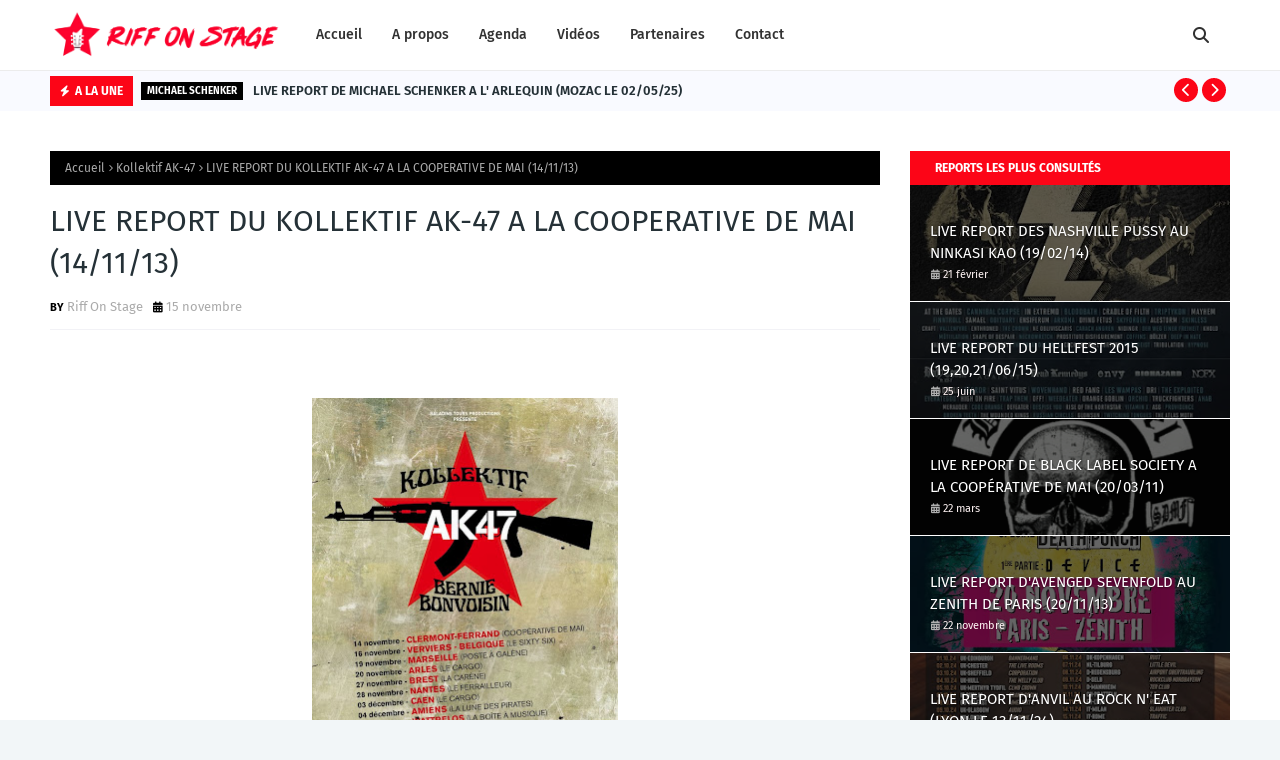

--- FILE ---
content_type: text/javascript; charset=UTF-8
request_url: http://www.riffonstage.com/feeds/posts/default/-/Kollektif%20AK-47?alt=json-in-script&max-results=3&callback=jQuery112405734470096352384_1764034306937&_=1764034306938
body_size: 9959
content:
// API callback
jQuery112405734470096352384_1764034306937({"version":"1.0","encoding":"UTF-8","feed":{"xmlns":"http://www.w3.org/2005/Atom","xmlns$openSearch":"http://a9.com/-/spec/opensearchrss/1.0/","xmlns$blogger":"http://schemas.google.com/blogger/2008","xmlns$georss":"http://www.georss.org/georss","xmlns$gd":"http://schemas.google.com/g/2005","xmlns$thr":"http://purl.org/syndication/thread/1.0","id":{"$t":"tag:blogger.com,1999:blog-2221104589679543839"},"updated":{"$t":"2025-11-01T19:45:18.866+01:00"},"category":[{"term":"Hellfest"},{"term":"Slayer"},{"term":"Iron Maiden"},{"term":"Saxon"},{"term":"Airbourne"},{"term":"Ghost"},{"term":"Megadeth"},{"term":"Trust"},{"term":"Accept"},{"term":"Annihilator"},{"term":"Deep Purple"},{"term":"Guns N' Roses"},{"term":"Judas Priest"},{"term":"Kiss"},{"term":"Machine Head"},{"term":"Nashville Pussy"},{"term":"Rammstein"},{"term":"Trivium"},{"term":"ZZ top"},{"term":"ac\/dc"},{"term":"Alice Cooper"},{"term":"Anthrax"},{"term":"Crucified Barbara"},{"term":"Dagoba"},{"term":"Europe"},{"term":"Metallica"},{"term":"Motörhead"},{"term":"Powerwolf"},{"term":"Rival Sons"},{"term":"Rock Fest"},{"term":"Status Quo"},{"term":"Testament"},{"term":"Twisted Sister"},{"term":"w.a.s.p"},{"term":"Aerosmith"},{"term":"Alestorm"},{"term":"Armored Saint"},{"term":"Aro Ora"},{"term":"Avenged Sevenfold"},{"term":"Body Count"},{"term":"Buckcherry"},{"term":"Bullet For My Valentine"},{"term":"Children Of Bodom"},{"term":"Death Angel"},{"term":"Destruction"},{"term":"Disturbed"},{"term":"Down"},{"term":"Dream Theater"},{"term":"Extreme"},{"term":"Gojira"},{"term":"Helloween"},{"term":"Joe Satriani"},{"term":"Karma To Burn"},{"term":"Korn"},{"term":"Krokus"},{"term":"L7"},{"term":"Lacuna Coil"},{"term":"Loudness"},{"term":"Marilyn Manson"},{"term":"Mötley Crüe"},{"term":"Nostromo"},{"term":"Queensrÿche"},{"term":"Sabaton"},{"term":"Sacred Reich"},{"term":"Sebastian Bach"},{"term":"Skid Row"},{"term":"Sonisphère"},{"term":"Soulfly"},{"term":"Suicidal Tendencies"},{"term":"The Answer"},{"term":"The Darkness"},{"term":"Unisonic"},{"term":"Uriah Heep"},{"term":"Volbeat"},{"term":"Whitesnake"},{"term":"ADX"},{"term":"Abbath"},{"term":"Ace Frehley"},{"term":"Adam Bomb"},{"term":"Aeverium"},{"term":"Agnostic Front"},{"term":"Alter Bidge"},{"term":"Amaranthe"},{"term":"Angelus Apatrida"},{"term":"Angra"},{"term":"Anvil"},{"term":"Apocalyptica"},{"term":"Arch Enemy"},{"term":"Avatar"},{"term":"Baby Metal"},{"term":"Baroness"},{"term":"Beyond The Styx"},{"term":"Billy Idol"},{"term":"Black Label Society"},{"term":"Black Sabbath"},{"term":"Black Spiders"},{"term":"Black Stone Cherry"},{"term":"Blackrain"},{"term":"Blaze Bayley"},{"term":"Blind Guardian"},{"term":"Blue öyster Cult"},{"term":"Butcher Babies"},{"term":"Candlemass"},{"term":"Carcass"},{"term":"Cellar Darling"},{"term":"Chevelle"},{"term":"Cloud Cuckoo Land"},{"term":"Clutch"},{"term":"Coal Chamber"},{"term":"Coroner"},{"term":"Danko Jones"},{"term":"Dee Snider"},{"term":"Def Leppard"},{"term":"Deftones"},{"term":"Disconnected"},{"term":"DisrupTour"},{"term":"Doro"},{"term":"Download"},{"term":"Dragonforce"},{"term":"Dropkick Murphys"},{"term":"Eclipse"},{"term":"Edguy"},{"term":"Entombed"},{"term":"European Carnage Tour"},{"term":"Exodus"},{"term":"FM"},{"term":"Faith No More"},{"term":"Fear Factory"},{"term":"Five Finger Death Punch"},{"term":"Foreigner"},{"term":"Forest In Blood"},{"term":"Freak Kitchen"},{"term":"Frog Leap"},{"term":"Geoff Tate"},{"term":"Girlschool"},{"term":"Glenn Hughes"},{"term":"Gloryhammer"},{"term":"Gotthard"},{"term":"Graspop"},{"term":"Grave Digger"},{"term":"H.E.A.T"},{"term":"Hammerfall"},{"term":"Hatebreed"},{"term":"Headcharger"},{"term":"Hellyeah"},{"term":"Hilldale"},{"term":"Hollywood Vampires"},{"term":"I Am Revenge"},{"term":"Iced Earth"},{"term":"Impellitteri"},{"term":"In Flames"},{"term":"In This Moment"},{"term":"Integrity"},{"term":"I’ve Learned"},{"term":"Jane's Addiction"},{"term":"Kadinja"},{"term":"Kerion"},{"term":"Killing Joke"},{"term":"Killswitch Engage"},{"term":"King Diamond"},{"term":"Kissin' Dynamite"},{"term":"Klone"},{"term":"Kollektif AK-47"},{"term":"Kreator"},{"term":"L.A Guns"},{"term":"Laura Cox Band"},{"term":"Life Of Agony"},{"term":"Limp Bizkit"},{"term":"Lizzy Borden"},{"term":"Lordi"},{"term":"Loudblast"},{"term":"Lynyrd Skynyrd"},{"term":"M.O.D"},{"term":"MSG"},{"term":"Manowar"},{"term":"Mass Hysteria"},{"term":"Mastodon"},{"term":"Melted Space"},{"term":"Metal Church"},{"term":"Michael Schenker"},{"term":"Midnight Force"},{"term":"Ministry"},{"term":"Misfits"},{"term":"Molly Hatchet"},{"term":"Moonspell"},{"term":"Municipal Waste"},{"term":"Myrath"},{"term":"Mythra"},{"term":"Napalm Death"},{"term":"Nightwish"},{"term":"No Turning Back"},{"term":"Nuclear Assault"},{"term":"Obituary"},{"term":"One Desire"},{"term":"Orange Metalic Fest"},{"term":"Orphaned Land"},{"term":"Overkill"},{"term":"Ozzy Osbourne"},{"term":"Pantera"},{"term":"Patent"},{"term":"Phil Campbell And The Bastard Sons"},{"term":"Piedbouche"},{"term":"Popa Chubby"},{"term":"Porn Queen"},{"term":"Praying Mantis"},{"term":"Pretty Boy Floyd"},{"term":"Pretty Maids"},{"term":"Priest Feast"},{"term":"Primal Fear"},{"term":"Princesses Leya"},{"term":"Prométhée"},{"term":"Prophets Of Rage"},{"term":"Puscifer"},{"term":"Raven"},{"term":"Raveneye"},{"term":"Red Fang"},{"term":"Riip Fest"},{"term":"Riot"},{"term":"Rob Zombie"},{"term":"Running Wild"},{"term":"Samael"},{"term":"Sanctuary"},{"term":"Satan"},{"term":"Satan Jokers"},{"term":"Scorpions"},{"term":"Sepultura"},{"term":"Sidilarsen"},{"term":"Sign Of The Jackal"},{"term":"Sixx A.M"},{"term":"Slash"},{"term":"Sonata Arctica"},{"term":"Sons Of Apollo"},{"term":"Sortilège"},{"term":"South Troopers Festival"},{"term":"Stab"},{"term":"Steel Panther"},{"term":"Sticky Boys"},{"term":"Stillbirth"},{"term":"Stonesour"},{"term":"Stonewitch"},{"term":"Stratovarius"},{"term":"Striker"},{"term":"System Of A Down"},{"term":"Tankard"},{"term":"Tarja"},{"term":"Teething"},{"term":"The Chris Slade Timeline"},{"term":"The Dead Daisies"},{"term":"The Offspring"},{"term":"The Spudmonsters"},{"term":"The Wizards"},{"term":"Therapy?"},{"term":"Therion"},{"term":"Thin Lizzy"},{"term":"Tremonti"},{"term":"Triosphère"},{"term":"Turbonegro"},{"term":"Turbowolf"},{"term":"Tyketto"},{"term":"Tyr"},{"term":"U.D.O"},{"term":"Ugly Kid Joe"},{"term":"Uli Jon Roth"},{"term":"Ultra Vomit"},{"term":"Uncut"},{"term":"Vektor"},{"term":"Vintage Trouble"},{"term":"Vixen"},{"term":"Voodoo Six"},{"term":"Vulcain"},{"term":"Warcry"},{"term":"While She Sleeps"},{"term":"Who I Am"},{"term":"Within Temptation"},{"term":"Wolfmother"},{"term":"Zuul Fx"}],"title":{"type":"text","$t":"Riff On Stage "},"subtitle":{"type":"html","$t":"Depuis 2007, Riff On Stage est un site spécialisé dans les compte rendus de concerts et festivals de Metal. Actuellement sur le site, 136 live reports de 266 groupes différents, allant du Hard Rock jusqu'au Death Metal sont consultables, ainsi que 135 vidéos live, de nombreuses photos et autres setlist..."},"link":[{"rel":"http://schemas.google.com/g/2005#feed","type":"application/atom+xml","href":"http:\/\/www.riffonstage.com\/feeds\/posts\/default"},{"rel":"self","type":"application/atom+xml","href":"http:\/\/www.blogger.com\/feeds\/2221104589679543839\/posts\/default\/-\/Kollektif+AK-47?alt=json-in-script\u0026max-results=3"},{"rel":"alternate","type":"text/html","href":"http:\/\/www.riffonstage.com\/search\/label\/Kollektif%20AK-47"},{"rel":"hub","href":"http://pubsubhubbub.appspot.com/"}],"author":[{"name":{"$t":"Unknown"},"email":{"$t":"noreply@blogger.com"},"gd$image":{"rel":"http://schemas.google.com/g/2005#thumbnail","width":"16","height":"16","src":"https:\/\/img1.blogblog.com\/img\/b16-rounded.gif"}}],"generator":{"version":"7.00","uri":"http://www.blogger.com","$t":"Blogger"},"openSearch$totalResults":{"$t":"1"},"openSearch$startIndex":{"$t":"1"},"openSearch$itemsPerPage":{"$t":"3"},"entry":[{"id":{"$t":"tag:blogger.com,1999:blog-2221104589679543839.post-8703484601601157265"},"published":{"$t":"2013-11-15T14:25:00.001+01:00"},"updated":{"$t":"2022-03-28T10:31:03.513+02:00"},"category":[{"scheme":"http://www.blogger.com/atom/ns#","term":"Kollektif AK-47"},{"scheme":"http://www.blogger.com/atom/ns#","term":"Trust"}],"title":{"type":"text","$t":"LIVE REPORT DU KOLLEKTIF AK-47 A LA COOPERATIVE DE MAI (14\/11\/13)"},"content":{"type":"html","$t":"\u003C!--[if gte mso 9]\u003E\u003Cxml\u003E\n \u003Co:OfficeDocumentSettings\u003E\n  \u003Co:RelyOnVML\/\u003E\n  \u003Co:AllowPNG\/\u003E\n \u003C\/o:OfficeDocumentSettings\u003E\n\u003C\/xml\u003E\u003C![endif]--\u003E\u003Cbr \/\u003E\n\u003C!--[if gte mso 9]\u003E\u003Cxml\u003E\n \u003Cw:WordDocument\u003E\n  \u003Cw:View\u003ENormal\u003C\/w:View\u003E\n  \u003Cw:Zoom\u003E0\u003C\/w:Zoom\u003E\n  \u003Cw:TrackMoves\/\u003E\n  \u003Cw:TrackFormatting\/\u003E\n  \u003Cw:HyphenationZone\u003E21\u003C\/w:HyphenationZone\u003E\n  \u003Cw:PunctuationKerning\/\u003E\n  \u003Cw:ValidateAgainstSchemas\/\u003E\n  \u003Cw:SaveIfXMLInvalid\u003Efalse\u003C\/w:SaveIfXMLInvalid\u003E\n  \u003Cw:IgnoreMixedContent\u003Efalse\u003C\/w:IgnoreMixedContent\u003E\n  \u003Cw:AlwaysShowPlaceholderText\u003Efalse\u003C\/w:AlwaysShowPlaceholderText\u003E\n  \u003Cw:DoNotPromoteQF\/\u003E\n  \u003Cw:LidThemeOther\u003EFR\u003C\/w:LidThemeOther\u003E\n  \u003Cw:LidThemeAsian\u003EX-NONE\u003C\/w:LidThemeAsian\u003E\n  \u003Cw:LidThemeComplexScript\u003EX-NONE\u003C\/w:LidThemeComplexScript\u003E\n  \u003Cw:Compatibility\u003E\n   \u003Cw:BreakWrappedTables\/\u003E\n   \u003Cw:SnapToGridInCell\/\u003E\n   \u003Cw:WrapTextWithPunct\/\u003E\n   \u003Cw:UseAsianBreakRules\/\u003E\n   \u003Cw:DontGrowAutofit\/\u003E\n   \u003Cw:SplitPgBreakAndParaMark\/\u003E\n   \u003Cw:DontVertAlignCellWithSp\/\u003E\n   \u003Cw:DontBreakConstrainedForcedTables\/\u003E\n   \u003Cw:DontVertAlignInTxbx\/\u003E\n   \u003Cw:Word11KerningPairs\/\u003E\n   \u003Cw:CachedColBalance\/\u003E\n  \u003C\/w:Compatibility\u003E\n  \u003Cm:mathPr\u003E\n   \u003Cm:mathFont m:val=\"Cambria Math\"\/\u003E\n   \u003Cm:brkBin m:val=\"before\"\/\u003E\n   \u003Cm:brkBinSub m:val=\"\u0026#45;-\"\/\u003E\n   \u003Cm:smallFrac m:val=\"off\"\/\u003E\n   \u003Cm:dispDef\/\u003E\n   \u003Cm:lMargin m:val=\"0\"\/\u003E\n   \u003Cm:rMargin m:val=\"0\"\/\u003E\n   \u003Cm:defJc m:val=\"centerGroup\"\/\u003E\n   \u003Cm:wrapIndent m:val=\"1440\"\/\u003E\n   \u003Cm:intLim m:val=\"subSup\"\/\u003E\n   \u003Cm:naryLim m:val=\"undOvr\"\/\u003E\n  \u003C\/m:mathPr\u003E\u003C\/w:WordDocument\u003E\n\u003C\/xml\u003E\u003C![endif]--\u003E\u003C!--[if gte mso 9]\u003E\u003Cxml\u003E\n \u003Cw:LatentStyles DefLockedState=\"false\" DefUnhideWhenUsed=\"true\"\n  DefSemiHidden=\"true\" DefQFormat=\"false\" DefPriority=\"99\"\n  LatentStyleCount=\"267\"\u003E\n  \u003Cw:LsdException Locked=\"false\" Priority=\"0\" SemiHidden=\"false\"\n   UnhideWhenUsed=\"false\" QFormat=\"true\" Name=\"Normal\"\/\u003E\n  \u003Cw:LsdException Locked=\"false\" Priority=\"9\" SemiHidden=\"false\"\n   UnhideWhenUsed=\"false\" QFormat=\"true\" Name=\"heading 1\"\/\u003E\n  \u003Cw:LsdException Locked=\"false\" Priority=\"9\" QFormat=\"true\" Name=\"heading 2\"\/\u003E\n  \u003Cw:LsdException Locked=\"false\" Priority=\"9\" QFormat=\"true\" Name=\"heading 3\"\/\u003E\n  \u003Cw:LsdException Locked=\"false\" Priority=\"9\" QFormat=\"true\" Name=\"heading 4\"\/\u003E\n  \u003Cw:LsdException Locked=\"false\" Priority=\"9\" QFormat=\"true\" Name=\"heading 5\"\/\u003E\n  \u003Cw:LsdException Locked=\"false\" Priority=\"9\" QFormat=\"true\" Name=\"heading 6\"\/\u003E\n  \u003Cw:LsdException Locked=\"false\" Priority=\"9\" QFormat=\"true\" Name=\"heading 7\"\/\u003E\n  \u003Cw:LsdException Locked=\"false\" Priority=\"9\" QFormat=\"true\" Name=\"heading 8\"\/\u003E\n  \u003Cw:LsdException Locked=\"false\" Priority=\"9\" QFormat=\"true\" Name=\"heading 9\"\/\u003E\n  \u003Cw:LsdException Locked=\"false\" Priority=\"39\" Name=\"toc 1\"\/\u003E\n  \u003Cw:LsdException Locked=\"false\" Priority=\"39\" Name=\"toc 2\"\/\u003E\n  \u003Cw:LsdException Locked=\"false\" Priority=\"39\" Name=\"toc 3\"\/\u003E\n  \u003Cw:LsdException Locked=\"false\" Priority=\"39\" Name=\"toc 4\"\/\u003E\n  \u003Cw:LsdException Locked=\"false\" Priority=\"39\" Name=\"toc 5\"\/\u003E\n  \u003Cw:LsdException Locked=\"false\" Priority=\"39\" Name=\"toc 6\"\/\u003E\n  \u003Cw:LsdException Locked=\"false\" Priority=\"39\" Name=\"toc 7\"\/\u003E\n  \u003Cw:LsdException Locked=\"false\" Priority=\"39\" Name=\"toc 8\"\/\u003E\n  \u003Cw:LsdException Locked=\"false\" Priority=\"39\" Name=\"toc 9\"\/\u003E\n  \u003Cw:LsdException Locked=\"false\" Priority=\"35\" QFormat=\"true\" Name=\"caption\"\/\u003E\n  \u003Cw:LsdException Locked=\"false\" Priority=\"10\" SemiHidden=\"false\"\n   UnhideWhenUsed=\"false\" QFormat=\"true\" Name=\"Title\"\/\u003E\n  \u003Cw:LsdException Locked=\"false\" Priority=\"1\" Name=\"Default Paragraph Font\"\/\u003E\n  \u003Cw:LsdException Locked=\"false\" Priority=\"11\" SemiHidden=\"false\"\n   UnhideWhenUsed=\"false\" QFormat=\"true\" Name=\"Subtitle\"\/\u003E\n  \u003Cw:LsdException Locked=\"false\" Priority=\"22\" SemiHidden=\"false\"\n   UnhideWhenUsed=\"false\" QFormat=\"true\" Name=\"Strong\"\/\u003E\n  \u003Cw:LsdException Locked=\"false\" Priority=\"20\" SemiHidden=\"false\"\n   UnhideWhenUsed=\"false\" QFormat=\"true\" Name=\"Emphasis\"\/\u003E\n  \u003Cw:LsdException Locked=\"false\" Priority=\"59\" SemiHidden=\"false\"\n   UnhideWhenUsed=\"false\" Name=\"Table Grid\"\/\u003E\n  \u003Cw:LsdException Locked=\"false\" UnhideWhenUsed=\"false\" Name=\"Placeholder Text\"\/\u003E\n  \u003Cw:LsdException Locked=\"false\" Priority=\"1\" SemiHidden=\"false\"\n   UnhideWhenUsed=\"false\" QFormat=\"true\" Name=\"No Spacing\"\/\u003E\n  \u003Cw:LsdException Locked=\"false\" Priority=\"60\" SemiHidden=\"false\"\n   UnhideWhenUsed=\"false\" Name=\"Light Shading\"\/\u003E\n  \u003Cw:LsdException Locked=\"false\" Priority=\"61\" SemiHidden=\"false\"\n   UnhideWhenUsed=\"false\" Name=\"Light List\"\/\u003E\n  \u003Cw:LsdException Locked=\"false\" Priority=\"62\" SemiHidden=\"false\"\n   UnhideWhenUsed=\"false\" Name=\"Light Grid\"\/\u003E\n  \u003Cw:LsdException Locked=\"false\" Priority=\"63\" SemiHidden=\"false\"\n   UnhideWhenUsed=\"false\" Name=\"Medium Shading 1\"\/\u003E\n  \u003Cw:LsdException Locked=\"false\" Priority=\"64\" SemiHidden=\"false\"\n   UnhideWhenUsed=\"false\" Name=\"Medium Shading 2\"\/\u003E\n  \u003Cw:LsdException Locked=\"false\" Priority=\"65\" SemiHidden=\"false\"\n   UnhideWhenUsed=\"false\" Name=\"Medium List 1\"\/\u003E\n  \u003Cw:LsdException Locked=\"false\" Priority=\"66\" SemiHidden=\"false\"\n   UnhideWhenUsed=\"false\" Name=\"Medium List 2\"\/\u003E\n  \u003Cw:LsdException Locked=\"false\" Priority=\"67\" SemiHidden=\"false\"\n   UnhideWhenUsed=\"false\" Name=\"Medium Grid 1\"\/\u003E\n  \u003Cw:LsdException Locked=\"false\" Priority=\"68\" SemiHidden=\"false\"\n   UnhideWhenUsed=\"false\" Name=\"Medium Grid 2\"\/\u003E\n  \u003Cw:LsdException Locked=\"false\" Priority=\"69\" SemiHidden=\"false\"\n   UnhideWhenUsed=\"false\" Name=\"Medium Grid 3\"\/\u003E\n  \u003Cw:LsdException Locked=\"false\" Priority=\"70\" SemiHidden=\"false\"\n   UnhideWhenUsed=\"false\" Name=\"Dark List\"\/\u003E\n  \u003Cw:LsdException Locked=\"false\" Priority=\"71\" SemiHidden=\"false\"\n   UnhideWhenUsed=\"false\" Name=\"Colorful Shading\"\/\u003E\n  \u003Cw:LsdException Locked=\"false\" Priority=\"72\" SemiHidden=\"false\"\n   UnhideWhenUsed=\"false\" Name=\"Colorful List\"\/\u003E\n  \u003Cw:LsdException Locked=\"false\" Priority=\"73\" SemiHidden=\"false\"\n   UnhideWhenUsed=\"false\" Name=\"Colorful Grid\"\/\u003E\n  \u003Cw:LsdException Locked=\"false\" Priority=\"60\" SemiHidden=\"false\"\n   UnhideWhenUsed=\"false\" Name=\"Light Shading Accent 1\"\/\u003E\n  \u003Cw:LsdException Locked=\"false\" Priority=\"61\" SemiHidden=\"false\"\n   UnhideWhenUsed=\"false\" Name=\"Light List Accent 1\"\/\u003E\n  \u003Cw:LsdException Locked=\"false\" Priority=\"62\" SemiHidden=\"false\"\n   UnhideWhenUsed=\"false\" Name=\"Light Grid Accent 1\"\/\u003E\n  \u003Cw:LsdException Locked=\"false\" Priority=\"63\" SemiHidden=\"false\"\n   UnhideWhenUsed=\"false\" Name=\"Medium Shading 1 Accent 1\"\/\u003E\n  \u003Cw:LsdException Locked=\"false\" Priority=\"64\" SemiHidden=\"false\"\n   UnhideWhenUsed=\"false\" Name=\"Medium Shading 2 Accent 1\"\/\u003E\n  \u003Cw:LsdException Locked=\"false\" Priority=\"65\" SemiHidden=\"false\"\n   UnhideWhenUsed=\"false\" Name=\"Medium List 1 Accent 1\"\/\u003E\n  \u003Cw:LsdException Locked=\"false\" UnhideWhenUsed=\"false\" Name=\"Revision\"\/\u003E\n  \u003Cw:LsdException Locked=\"false\" Priority=\"34\" SemiHidden=\"false\"\n   UnhideWhenUsed=\"false\" QFormat=\"true\" Name=\"List Paragraph\"\/\u003E\n  \u003Cw:LsdException Locked=\"false\" Priority=\"29\" SemiHidden=\"false\"\n   UnhideWhenUsed=\"false\" QFormat=\"true\" Name=\"Quote\"\/\u003E\n  \u003Cw:LsdException Locked=\"false\" Priority=\"30\" SemiHidden=\"false\"\n   UnhideWhenUsed=\"false\" QFormat=\"true\" Name=\"Intense Quote\"\/\u003E\n  \u003Cw:LsdException Locked=\"false\" Priority=\"66\" SemiHidden=\"false\"\n   UnhideWhenUsed=\"false\" Name=\"Medium List 2 Accent 1\"\/\u003E\n  \u003Cw:LsdException Locked=\"false\" Priority=\"67\" SemiHidden=\"false\"\n   UnhideWhenUsed=\"false\" Name=\"Medium Grid 1 Accent 1\"\/\u003E\n  \u003Cw:LsdException Locked=\"false\" Priority=\"68\" SemiHidden=\"false\"\n   UnhideWhenUsed=\"false\" Name=\"Medium Grid 2 Accent 1\"\/\u003E\n  \u003Cw:LsdException Locked=\"false\" Priority=\"69\" SemiHidden=\"false\"\n   UnhideWhenUsed=\"false\" Name=\"Medium Grid 3 Accent 1\"\/\u003E\n  \u003Cw:LsdException Locked=\"false\" Priority=\"70\" SemiHidden=\"false\"\n   UnhideWhenUsed=\"false\" Name=\"Dark List Accent 1\"\/\u003E\n  \u003Cw:LsdException Locked=\"false\" Priority=\"71\" SemiHidden=\"false\"\n   UnhideWhenUsed=\"false\" Name=\"Colorful Shading Accent 1\"\/\u003E\n  \u003Cw:LsdException Locked=\"false\" Priority=\"72\" SemiHidden=\"false\"\n   UnhideWhenUsed=\"false\" Name=\"Colorful List Accent 1\"\/\u003E\n  \u003Cw:LsdException Locked=\"false\" Priority=\"73\" SemiHidden=\"false\"\n   UnhideWhenUsed=\"false\" Name=\"Colorful Grid Accent 1\"\/\u003E\n  \u003Cw:LsdException Locked=\"false\" Priority=\"60\" SemiHidden=\"false\"\n   UnhideWhenUsed=\"false\" Name=\"Light Shading Accent 2\"\/\u003E\n  \u003Cw:LsdException Locked=\"false\" Priority=\"61\" SemiHidden=\"false\"\n   UnhideWhenUsed=\"false\" Name=\"Light List Accent 2\"\/\u003E\n  \u003Cw:LsdException Locked=\"false\" Priority=\"62\" SemiHidden=\"false\"\n   UnhideWhenUsed=\"false\" Name=\"Light Grid Accent 2\"\/\u003E\n  \u003Cw:LsdException Locked=\"false\" Priority=\"63\" SemiHidden=\"false\"\n   UnhideWhenUsed=\"false\" Name=\"Medium Shading 1 Accent 2\"\/\u003E\n  \u003Cw:LsdException Locked=\"false\" Priority=\"64\" SemiHidden=\"false\"\n   UnhideWhenUsed=\"false\" Name=\"Medium Shading 2 Accent 2\"\/\u003E\n  \u003Cw:LsdException Locked=\"false\" Priority=\"65\" SemiHidden=\"false\"\n   UnhideWhenUsed=\"false\" Name=\"Medium List 1 Accent 2\"\/\u003E\n  \u003Cw:LsdException Locked=\"false\" Priority=\"66\" SemiHidden=\"false\"\n   UnhideWhenUsed=\"false\" Name=\"Medium List 2 Accent 2\"\/\u003E\n  \u003Cw:LsdException Locked=\"false\" Priority=\"67\" SemiHidden=\"false\"\n   UnhideWhenUsed=\"false\" Name=\"Medium Grid 1 Accent 2\"\/\u003E\n  \u003Cw:LsdException Locked=\"false\" Priority=\"68\" SemiHidden=\"false\"\n   UnhideWhenUsed=\"false\" Name=\"Medium Grid 2 Accent 2\"\/\u003E\n  \u003Cw:LsdException Locked=\"false\" Priority=\"69\" SemiHidden=\"false\"\n   UnhideWhenUsed=\"false\" Name=\"Medium Grid 3 Accent 2\"\/\u003E\n  \u003Cw:LsdException Locked=\"false\" Priority=\"70\" SemiHidden=\"false\"\n   UnhideWhenUsed=\"false\" Name=\"Dark List Accent 2\"\/\u003E\n  \u003Cw:LsdException Locked=\"false\" Priority=\"71\" SemiHidden=\"false\"\n   UnhideWhenUsed=\"false\" Name=\"Colorful Shading Accent 2\"\/\u003E\n  \u003Cw:LsdException Locked=\"false\" Priority=\"72\" SemiHidden=\"false\"\n   UnhideWhenUsed=\"false\" Name=\"Colorful List Accent 2\"\/\u003E\n  \u003Cw:LsdException Locked=\"false\" Priority=\"73\" SemiHidden=\"false\"\n   UnhideWhenUsed=\"false\" Name=\"Colorful Grid Accent 2\"\/\u003E\n  \u003Cw:LsdException Locked=\"false\" Priority=\"60\" SemiHidden=\"false\"\n   UnhideWhenUsed=\"false\" Name=\"Light Shading Accent 3\"\/\u003E\n  \u003Cw:LsdException Locked=\"false\" Priority=\"61\" SemiHidden=\"false\"\n   UnhideWhenUsed=\"false\" Name=\"Light List Accent 3\"\/\u003E\n  \u003Cw:LsdException Locked=\"false\" Priority=\"62\" SemiHidden=\"false\"\n   UnhideWhenUsed=\"false\" Name=\"Light Grid Accent 3\"\/\u003E\n  \u003Cw:LsdException Locked=\"false\" Priority=\"63\" SemiHidden=\"false\"\n   UnhideWhenUsed=\"false\" Name=\"Medium Shading 1 Accent 3\"\/\u003E\n  \u003Cw:LsdException Locked=\"false\" Priority=\"64\" SemiHidden=\"false\"\n   UnhideWhenUsed=\"false\" Name=\"Medium Shading 2 Accent 3\"\/\u003E\n  \u003Cw:LsdException Locked=\"false\" Priority=\"65\" SemiHidden=\"false\"\n   UnhideWhenUsed=\"false\" Name=\"Medium List 1 Accent 3\"\/\u003E\n  \u003Cw:LsdException Locked=\"false\" Priority=\"66\" SemiHidden=\"false\"\n   UnhideWhenUsed=\"false\" Name=\"Medium List 2 Accent 3\"\/\u003E\n  \u003Cw:LsdException Locked=\"false\" Priority=\"67\" SemiHidden=\"false\"\n   UnhideWhenUsed=\"false\" Name=\"Medium Grid 1 Accent 3\"\/\u003E\n  \u003Cw:LsdException Locked=\"false\" Priority=\"68\" SemiHidden=\"false\"\n   UnhideWhenUsed=\"false\" Name=\"Medium Grid 2 Accent 3\"\/\u003E\n  \u003Cw:LsdException Locked=\"false\" Priority=\"69\" SemiHidden=\"false\"\n   UnhideWhenUsed=\"false\" Name=\"Medium Grid 3 Accent 3\"\/\u003E\n  \u003Cw:LsdException Locked=\"false\" Priority=\"70\" SemiHidden=\"false\"\n   UnhideWhenUsed=\"false\" Name=\"Dark List Accent 3\"\/\u003E\n  \u003Cw:LsdException Locked=\"false\" Priority=\"71\" SemiHidden=\"false\"\n   UnhideWhenUsed=\"false\" Name=\"Colorful Shading Accent 3\"\/\u003E\n  \u003Cw:LsdException Locked=\"false\" Priority=\"72\" SemiHidden=\"false\"\n   UnhideWhenUsed=\"false\" Name=\"Colorful List Accent 3\"\/\u003E\n  \u003Cw:LsdException Locked=\"false\" Priority=\"73\" SemiHidden=\"false\"\n   UnhideWhenUsed=\"false\" Name=\"Colorful Grid Accent 3\"\/\u003E\n  \u003Cw:LsdException Locked=\"false\" Priority=\"60\" SemiHidden=\"false\"\n   UnhideWhenUsed=\"false\" Name=\"Light Shading Accent 4\"\/\u003E\n  \u003Cw:LsdException Locked=\"false\" Priority=\"61\" SemiHidden=\"false\"\n   UnhideWhenUsed=\"false\" Name=\"Light List Accent 4\"\/\u003E\n  \u003Cw:LsdException Locked=\"false\" Priority=\"62\" SemiHidden=\"false\"\n   UnhideWhenUsed=\"false\" Name=\"Light Grid Accent 4\"\/\u003E\n  \u003Cw:LsdException Locked=\"false\" Priority=\"63\" SemiHidden=\"false\"\n   UnhideWhenUsed=\"false\" Name=\"Medium Shading 1 Accent 4\"\/\u003E\n  \u003Cw:LsdException Locked=\"false\" Priority=\"64\" SemiHidden=\"false\"\n   UnhideWhenUsed=\"false\" Name=\"Medium Shading 2 Accent 4\"\/\u003E\n  \u003Cw:LsdException Locked=\"false\" Priority=\"65\" SemiHidden=\"false\"\n   UnhideWhenUsed=\"false\" Name=\"Medium List 1 Accent 4\"\/\u003E\n  \u003Cw:LsdException Locked=\"false\" Priority=\"66\" SemiHidden=\"false\"\n   UnhideWhenUsed=\"false\" Name=\"Medium List 2 Accent 4\"\/\u003E\n  \u003Cw:LsdException Locked=\"false\" Priority=\"67\" SemiHidden=\"false\"\n   UnhideWhenUsed=\"false\" Name=\"Medium Grid 1 Accent 4\"\/\u003E\n  \u003Cw:LsdException Locked=\"false\" Priority=\"68\" SemiHidden=\"false\"\n   UnhideWhenUsed=\"false\" Name=\"Medium Grid 2 Accent 4\"\/\u003E\n  \u003Cw:LsdException Locked=\"false\" Priority=\"69\" SemiHidden=\"false\"\n   UnhideWhenUsed=\"false\" Name=\"Medium Grid 3 Accent 4\"\/\u003E\n  \u003Cw:LsdException Locked=\"false\" Priority=\"70\" SemiHidden=\"false\"\n   UnhideWhenUsed=\"false\" Name=\"Dark List Accent 4\"\/\u003E\n  \u003Cw:LsdException Locked=\"false\" Priority=\"71\" SemiHidden=\"false\"\n   UnhideWhenUsed=\"false\" Name=\"Colorful Shading Accent 4\"\/\u003E\n  \u003Cw:LsdException Locked=\"false\" Priority=\"72\" SemiHidden=\"false\"\n   UnhideWhenUsed=\"false\" Name=\"Colorful List Accent 4\"\/\u003E\n  \u003Cw:LsdException Locked=\"false\" Priority=\"73\" SemiHidden=\"false\"\n   UnhideWhenUsed=\"false\" Name=\"Colorful Grid Accent 4\"\/\u003E\n  \u003Cw:LsdException Locked=\"false\" Priority=\"60\" SemiHidden=\"false\"\n   UnhideWhenUsed=\"false\" Name=\"Light Shading Accent 5\"\/\u003E\n  \u003Cw:LsdException Locked=\"false\" Priority=\"61\" SemiHidden=\"false\"\n   UnhideWhenUsed=\"false\" Name=\"Light List Accent 5\"\/\u003E\n  \u003Cw:LsdException Locked=\"false\" Priority=\"62\" SemiHidden=\"false\"\n   UnhideWhenUsed=\"false\" Name=\"Light Grid Accent 5\"\/\u003E\n  \u003Cw:LsdException Locked=\"false\" Priority=\"63\" SemiHidden=\"false\"\n   UnhideWhenUsed=\"false\" Name=\"Medium Shading 1 Accent 5\"\/\u003E\n  \u003Cw:LsdException Locked=\"false\" Priority=\"64\" SemiHidden=\"false\"\n   UnhideWhenUsed=\"false\" Name=\"Medium Shading 2 Accent 5\"\/\u003E\n  \u003Cw:LsdException Locked=\"false\" Priority=\"65\" SemiHidden=\"false\"\n   UnhideWhenUsed=\"false\" Name=\"Medium List 1 Accent 5\"\/\u003E\n  \u003Cw:LsdException Locked=\"false\" Priority=\"66\" SemiHidden=\"false\"\n   UnhideWhenUsed=\"false\" Name=\"Medium List 2 Accent 5\"\/\u003E\n  \u003Cw:LsdException Locked=\"false\" Priority=\"67\" SemiHidden=\"false\"\n   UnhideWhenUsed=\"false\" Name=\"Medium Grid 1 Accent 5\"\/\u003E\n  \u003Cw:LsdException Locked=\"false\" Priority=\"68\" SemiHidden=\"false\"\n   UnhideWhenUsed=\"false\" Name=\"Medium Grid 2 Accent 5\"\/\u003E\n  \u003Cw:LsdException Locked=\"false\" Priority=\"69\" SemiHidden=\"false\"\n   UnhideWhenUsed=\"false\" Name=\"Medium Grid 3 Accent 5\"\/\u003E\n  \u003Cw:LsdException Locked=\"false\" Priority=\"70\" SemiHidden=\"false\"\n   UnhideWhenUsed=\"false\" Name=\"Dark List Accent 5\"\/\u003E\n  \u003Cw:LsdException Locked=\"false\" Priority=\"71\" SemiHidden=\"false\"\n   UnhideWhenUsed=\"false\" Name=\"Colorful Shading Accent 5\"\/\u003E\n  \u003Cw:LsdException Locked=\"false\" Priority=\"72\" SemiHidden=\"false\"\n   UnhideWhenUsed=\"false\" Name=\"Colorful List Accent 5\"\/\u003E\n  \u003Cw:LsdException Locked=\"false\" Priority=\"73\" SemiHidden=\"false\"\n   UnhideWhenUsed=\"false\" Name=\"Colorful Grid Accent 5\"\/\u003E\n  \u003Cw:LsdException Locked=\"false\" Priority=\"60\" SemiHidden=\"false\"\n   UnhideWhenUsed=\"false\" Name=\"Light Shading Accent 6\"\/\u003E\n  \u003Cw:LsdException Locked=\"false\" Priority=\"61\" SemiHidden=\"false\"\n   UnhideWhenUsed=\"false\" Name=\"Light List Accent 6\"\/\u003E\n  \u003Cw:LsdException Locked=\"false\" Priority=\"62\" SemiHidden=\"false\"\n   UnhideWhenUsed=\"false\" Name=\"Light Grid Accent 6\"\/\u003E\n  \u003Cw:LsdException Locked=\"false\" Priority=\"63\" SemiHidden=\"false\"\n   UnhideWhenUsed=\"false\" Name=\"Medium Shading 1 Accent 6\"\/\u003E\n  \u003Cw:LsdException Locked=\"false\" Priority=\"64\" SemiHidden=\"false\"\n   UnhideWhenUsed=\"false\" Name=\"Medium Shading 2 Accent 6\"\/\u003E\n  \u003Cw:LsdException Locked=\"false\" Priority=\"65\" SemiHidden=\"false\"\n   UnhideWhenUsed=\"false\" Name=\"Medium List 1 Accent 6\"\/\u003E\n  \u003Cw:LsdException Locked=\"false\" Priority=\"66\" SemiHidden=\"false\"\n   UnhideWhenUsed=\"false\" Name=\"Medium List 2 Accent 6\"\/\u003E\n  \u003Cw:LsdException Locked=\"false\" Priority=\"67\" SemiHidden=\"false\"\n   UnhideWhenUsed=\"false\" Name=\"Medium Grid 1 Accent 6\"\/\u003E\n  \u003Cw:LsdException Locked=\"false\" Priority=\"68\" SemiHidden=\"false\"\n   UnhideWhenUsed=\"false\" Name=\"Medium Grid 2 Accent 6\"\/\u003E\n  \u003Cw:LsdException Locked=\"false\" Priority=\"69\" SemiHidden=\"false\"\n   UnhideWhenUsed=\"false\" Name=\"Medium Grid 3 Accent 6\"\/\u003E\n  \u003Cw:LsdException Locked=\"false\" Priority=\"70\" SemiHidden=\"false\"\n   UnhideWhenUsed=\"false\" Name=\"Dark List Accent 6\"\/\u003E\n  \u003Cw:LsdException Locked=\"false\" Priority=\"71\" SemiHidden=\"false\"\n   UnhideWhenUsed=\"false\" Name=\"Colorful Shading Accent 6\"\/\u003E\n  \u003Cw:LsdException Locked=\"false\" Priority=\"72\" SemiHidden=\"false\"\n   UnhideWhenUsed=\"false\" Name=\"Colorful List Accent 6\"\/\u003E\n  \u003Cw:LsdException Locked=\"false\" Priority=\"73\" SemiHidden=\"false\"\n   UnhideWhenUsed=\"false\" Name=\"Colorful Grid Accent 6\"\/\u003E\n  \u003Cw:LsdException Locked=\"false\" Priority=\"19\" SemiHidden=\"false\"\n   UnhideWhenUsed=\"false\" QFormat=\"true\" Name=\"Subtle Emphasis\"\/\u003E\n  \u003Cw:LsdException Locked=\"false\" Priority=\"21\" SemiHidden=\"false\"\n   UnhideWhenUsed=\"false\" QFormat=\"true\" Name=\"Intense Emphasis\"\/\u003E\n  \u003Cw:LsdException Locked=\"false\" Priority=\"31\" SemiHidden=\"false\"\n   UnhideWhenUsed=\"false\" QFormat=\"true\" Name=\"Subtle Reference\"\/\u003E\n  \u003Cw:LsdException Locked=\"false\" Priority=\"32\" SemiHidden=\"false\"\n   UnhideWhenUsed=\"false\" QFormat=\"true\" Name=\"Intense Reference\"\/\u003E\n  \u003Cw:LsdException Locked=\"false\" Priority=\"33\" SemiHidden=\"false\"\n   UnhideWhenUsed=\"false\" QFormat=\"true\" Name=\"Book Title\"\/\u003E\n  \u003Cw:LsdException Locked=\"false\" Priority=\"37\" Name=\"Bibliography\"\/\u003E\n  \u003Cw:LsdException Locked=\"false\" Priority=\"39\" QFormat=\"true\" Name=\"TOC Heading\"\/\u003E\n \u003C\/w:LatentStyles\u003E\n\u003C\/xml\u003E\u003C![endif]--\u003E\u003C!--[if gte mso 10]\u003E\n\u003Cstyle\u003E\n \/* Style Definitions *\/\n table.MsoNormalTable\n {mso-style-name:\"Tableau Normal\";\n mso-tstyle-rowband-size:0;\n mso-tstyle-colband-size:0;\n mso-style-noshow:yes;\n mso-style-priority:99;\n mso-style-qformat:yes;\n mso-style-parent:\"\";\n mso-padding-alt:0cm 5.4pt 0cm 5.4pt;\n mso-para-margin-top:0cm;\n mso-para-margin-right:0cm;\n mso-para-margin-bottom:10.0pt;\n mso-para-margin-left:0cm;\n line-height:115%;\n mso-pagination:widow-orphan;\n font-size:11.0pt;\n font-family:\"Calibri\",\"sans-serif\";\n mso-ascii-font-family:Calibri;\n mso-ascii-theme-font:minor-latin;\n mso-fareast-font-family:\"Times New Roman\";\n mso-fareast-theme-font:minor-fareast;\n mso-hansi-font-family:Calibri;\n mso-hansi-theme-font:minor-latin;}\n\u003C\/style\u003E\n\u003C![endif]--\u003E\n\n\u003Cbr \/\u003E\n\u003Cdiv class=\"separator\" style=\"clear: both; text-align: center;\"\u003E\n\u003Ca href=\"https:\/\/blogger.googleusercontent.com\/img\/b\/R29vZ2xl\/AVvXsEizc1e04JIt9VwkuqHkC0e2l3YfF79AdowU6ZTxDh4CJnK4uRWWsXjFI959rN5fHR8QLD3HBgA0bRieXhyo_kMXBqx-6NifZFt8iG-MjpIoXWQzcYYSspCcoTgb0OHYArJBSuInJmbUP9he\/s1600\/1233270_330467710430859_1656457183_o.jpg\" imageanchor=\"1\" style=\"margin-left: 1em; margin-right: 1em;\"\u003E\u003Cimg border=\"0\" height=\"400\" src=\"https:\/\/blogger.googleusercontent.com\/img\/b\/R29vZ2xl\/AVvXsEizc1e04JIt9VwkuqHkC0e2l3YfF79AdowU6ZTxDh4CJnK4uRWWsXjFI959rN5fHR8QLD3HBgA0bRieXhyo_kMXBqx-6NifZFt8iG-MjpIoXWQzcYYSspCcoTgb0OHYArJBSuInJmbUP9he\/s400\/1233270_330467710430859_1656457183_o.jpg\" width=\"306\" \/\u003E\u003C\/a\u003E\u003C\/div\u003E\n\u003Cdiv class=\"MsoNormal\" style=\"text-align: justify;\"\u003E\n\u003Cbr \/\u003E\u003C\/div\u003E\n\u003Cdiv style=\"text-align: justify;\"\u003E\nA mes oreilles, \u003Cb\u003E\u003Ci\u003E\u003Ca href=\"http:\/\/www.riffonstage.com\/2012\/06\/live-report-de-trust-au-zenith.html\" target=\"_blank\"\u003ETrust\u003C\/a\u003E\u003C\/i\u003E\u003C\/b\u003E est mort au\nsiècle dernier. Un triste gâchis tant cette formation fut détonante.\nMalheureusement, ses co-leaders l’auront sabordé illustrant la difficulté des\nformations bicéphales à tenir la distance. Encore un groupe qui regroupait sûrement\ntrop d’égos pour une même scène. Ainsi, splitts, procès, reformations et autres\nannulations auront entaché l’histoire de Trust ces dernières décennies…\n\u003C\/div\u003E\n\u003Ca name='more'\u003E\u003C\/a\u003E\u003Cdiv style=\"text-align: justify;\"\u003E\nAujourd’hui, le nouvel épisode de cette saga nous est proposé par Bernie\nBonvoisin et son Kollektif AK-47 dont le line-up est composé d’ex membres de\nl’illustre formation à l’exception du nouveau bassiste\u0026nbsp;: Patrick Loiseau.\nUn espoir renait même à l’écoute d’un tout nouveau titre\u0026nbsp;: «\u0026nbsp;Dieu\ndans vos bouches\u0026nbsp;» diffusé sur la toile et plutôt agréable aux\nesgourdes... C’est donc avec une certaine appréhension que j’assiste à\nl’arrivée du groupe sur les planches de la petite Coop de mai (oui,\u003Cspan style=\"mso-spacerun: yes;\"\u003E\u0026nbsp; \u003C\/span\u003Eon doit être une centaine\u0026nbsp;: on récolte\nce que l’on sème). Déjà, la sobriété est nette\u0026nbsp;: pas de première partie et\nles mecs arrivent sans mise en scène ni chichi. Bernie nous salue et nous\nexplique qu’on va avoir droit à quelques goodies. A voir sa dégaine, on le croirait\nparti aux champignons\u0026nbsp;: t-shirt manches longues, lunettes de soleil et bob\nmilitaire visé sur le crâne.\u003C\/div\u003E\n\u003Cdiv style=\"text-align: justify;\"\u003E\n\u003Cbr \/\u003E\u003C\/div\u003E\n\u003Cdiv class=\"MsoNormal\" style=\"text-align: justify;\"\u003E\n\u003Ctable align=\"center\" cellpadding=\"0\" cellspacing=\"0\" class=\"tr-caption-container\" style=\"margin-left: auto; margin-right: auto; text-align: center;\"\u003E\u003Ctbody\u003E\n\u003Ctr\u003E\u003Ctd style=\"text-align: center;\"\u003E\u003Ca href=\"https:\/\/blogger.googleusercontent.com\/img\/b\/R29vZ2xl\/AVvXsEjIDp_iqtcpQjEKgWCxLfME-CK6LEKHu-4FAaiLUoppc06AEFky3xXPkV14XgZKOhmUKfP-f0RRXU451bM0rOXVGLCm3eR9qAxXcgdhvABvLlh8gMAoGfESU3m3xuzO1LCzKs6guq8NOyZ3\/s1600\/DSC00054x.jpg\" imageanchor=\"1\" style=\"margin-left: auto; margin-right: auto;\"\u003E\u003Cimg alt=\"\" border=\"0\" height=\"400\" src=\"https:\/\/blogger.googleusercontent.com\/img\/b\/R29vZ2xl\/AVvXsEjIDp_iqtcpQjEKgWCxLfME-CK6LEKHu-4FAaiLUoppc06AEFky3xXPkV14XgZKOhmUKfP-f0RRXU451bM0rOXVGLCm3eR9qAxXcgdhvABvLlh8gMAoGfESU3m3xuzO1LCzKs6guq8NOyZ3\/s400\/DSC00054x.jpg\" title=\"Copyright © Riff On Stage\" width=\"326\" \/\u003E\u003C\/a\u003E\u003C\/td\u003E\u003C\/tr\u003E\n\u003Ctr\u003E\u003Ctd class=\"tr-caption\" style=\"text-align: center;\"\u003EBernie\u003C\/td\u003E\u003C\/tr\u003E\n\u003C\/tbody\u003E\u003C\/table\u003E\nPeu importe, j’suis pas venu assister à un défilé\nde mode\u0026nbsp;! Le set débute par «\u0026nbsp;comme un damné\u0026nbsp;» à ma grande\nstupéfaction tant le titre n’a pas été joué depuis un bail\u0026nbsp;: cool, ça\nc’est une bonne surprise. «\u0026nbsp;Au nom de la race\u0026nbsp;» maintient la tension\npuis Bernie nous parle d’une France qu’il vomit pour présenter le titre suivant\n«\u0026nbsp;Mon golo’s Land\u0026nbsp;». Ah ben là, ça fait plus que me surprendre\u0026nbsp;:\nça me trou le cul\u0026nbsp;!!! Et si finalement, ce soir il se passait réellement\nun truc\u0026nbsp;! Faut que je me calme mais c’est pas avec «\u0026nbsp;Marche ou crève\u0026nbsp;»\nque je vais y parvenir…\u0026nbsp;\u003C\/div\u003E\n\u003Cdiv class=\"MsoNormal\" style=\"text-align: justify;\"\u003E\n\u003Cbr \/\u003E\u003C\/div\u003E\n\u003Cdiv class=\"separator\" style=\"clear: both; text-align: center;\"\u003E\n\u003Ca href=\"https:\/\/blogger.googleusercontent.com\/img\/b\/R29vZ2xl\/AVvXsEi-1JWkjxLqGSaNxAfghuM85BMMf3Nti7jnSrdgFrmrw9-aHpYIq4rISeamT5LSDg20MJ8YTMDBvVur9CTGSgpXhVClaB7U0_x7Da2Q2CEl47Sw3XST2puMujIsnOf38fv7c1Hb12MwoUZs\/s1600\/DSC00049x.jpg\" imageanchor=\"1\" style=\"margin-left: 1em; margin-right: 1em;\"\u003E\u003Cimg alt=\"\" border=\"0\" height=\"165\" src=\"https:\/\/blogger.googleusercontent.com\/img\/b\/R29vZ2xl\/AVvXsEi-1JWkjxLqGSaNxAfghuM85BMMf3Nti7jnSrdgFrmrw9-aHpYIq4rISeamT5LSDg20MJ8YTMDBvVur9CTGSgpXhVClaB7U0_x7Da2Q2CEl47Sw3XST2puMujIsnOf38fv7c1Hb12MwoUZs\/s400\/DSC00049x.jpg\" title=\"Copyright © Riff On Stage\" width=\"400\" \/\u003E\u003C\/a\u003E\u003C\/div\u003E\n\u003Cbr \/\u003E\n\u003Cdiv class=\"MsoNormal\" style=\"text-align: justify;\"\u003E\nLe son est nickel et reste vers les 100db. Bernie\ndéconne avec les furieux du premier rang et je me dis qu’au final c’est mieux\nd’être dans la petite Coopé que dans la grande. C’est intimiste et l’on revient\nà l’essentiel\u0026nbsp;: du rock débridé et sans fioriture dans une ambiance de\nproximité, sourires aux lèvres. Mon rythme cardiaque revient à la normale grâce\nà «\u0026nbsp;Tout cela était-il prévu\u0026nbsp;» puis, derrière, «\u0026nbsp;Chacun sa\nhaine\u0026nbsp;». Incroyable, je me demande même si Trust a déjà joué ce titre en\nconcert\u0026nbsp;! C’est désormais clair\u0026nbsp;: cette première date du Kollektif\nAK-47 est un événement. Putain, toutes ces années perdues alors que c’est si\nsimple de ne pas faire compliqué…\u0026nbsp;\u003C\/div\u003E\n\u003Cbr \/\u003E\n\u003Cdiv class=\"MsoNormal\" style=\"text-align: justify;\"\u003E\n\u003Ctable align=\"center\" cellpadding=\"0\" cellspacing=\"0\" class=\"tr-caption-container\" style=\"margin-left: auto; margin-right: auto; text-align: center;\"\u003E\u003Ctbody\u003E\n\u003Ctr\u003E\u003Ctd style=\"text-align: center;\"\u003E\u003Ca href=\"https:\/\/blogger.googleusercontent.com\/img\/b\/R29vZ2xl\/AVvXsEjrR2KgUIpkFrqRybyYa3AAa7ldWF2Vb_e9o_4Le6yPNha-Uh7VyYtcIEMcUkN1FKX2djDCaJhvNs7oJIZZVptbFK-oqNdSOD6eoZf2xnYUnlZP-zWjM2BB3nxF8mRjXxRRMr-N_X4kAo9s\/s1600\/DSC00032x.jpg\" imageanchor=\"1\" style=\"margin-left: auto; margin-right: auto;\"\u003E\u003Cimg alt=\"\" border=\"0\" height=\"400\" src=\"https:\/\/blogger.googleusercontent.com\/img\/b\/R29vZ2xl\/AVvXsEjrR2KgUIpkFrqRybyYa3AAa7ldWF2Vb_e9o_4Le6yPNha-Uh7VyYtcIEMcUkN1FKX2djDCaJhvNs7oJIZZVptbFK-oqNdSOD6eoZf2xnYUnlZP-zWjM2BB3nxF8mRjXxRRMr-N_X4kAo9s\/s400\/DSC00032x.jpg\" title=\"Copyright © Riff On Stage\" width=\"300\" \/\u003E\u003C\/a\u003E\u003C\/td\u003E\u003C\/tr\u003E\n\u003Ctr\u003E\u003Ctd class=\"tr-caption\" style=\"text-align: center;\"\u003EIzo\u003C\/td\u003E\u003C\/tr\u003E\n\u003C\/tbody\u003E\u003C\/table\u003E\n«\u0026nbsp;La mort rôde\u0026nbsp;»\u0026nbsp;: voilà\nencore de l’inédit, du surprenant… Petit couac\u003Cspan style=\"mso-spacerun: yes;\"\u003E\u0026nbsp;\n\u003C\/span\u003Esur «\u0026nbsp;Certitude\/solitude\u0026nbsp;» où Bernie perd pied sur le deuxième\ncouplet. Un trou de mémoire qu’on pardonnera et qui passe mieux dans ce genre\nde set décomplexé. Pareil sur «\u0026nbsp;Police\/milice\u0026nbsp;» le chanteur prend\nquelque liberté en inversant des phrases mais l’énergie est sincère et chacun\nscande le refrain. Revoici un titre de derrière les fagots «\u0026nbsp;Chaude est la\nfoule\u0026nbsp;» qui fait du bien par où il passe... \u003C\/div\u003E\n\u003Cdiv class=\"MsoNormal\" style=\"text-align: justify;\"\u003E\nEnfin, et pour la première fois\nde son histoire, le groupe interprète le nouveau morceau «\u0026nbsp;Dieu dans vos\nbouches\u0026nbsp;» avant de nous remercier et de quitter la scène. Et ben là, je\nsuis scié et je viens d’assister à une heure quinze d’un show inespéré… Mais\nBernie et sa troupe reviennent en rappel pour «\u0026nbsp;Préfabriqués\u0026nbsp;»,\n«\u0026nbsp;On lèche, on lâche, on lynche\u0026nbsp;»\u003Cspan style=\"mso-spacerun: yes;\"\u003E\u0026nbsp;\n\u003C\/span\u003Eet l’indispensable «\u0026nbsp;Antisocial\u0026nbsp;».\u003Cbr \/\u003E\n\u003Cbr \/\u003E\u003C\/div\u003E\n\u003Cdiv class=\"MsoNormal\" style=\"text-align: justify;\"\u003E\n\u003Ctable align=\"center\" cellpadding=\"0\" cellspacing=\"0\" class=\"tr-caption-container\" style=\"margin-left: auto; margin-right: auto; text-align: center;\"\u003E\u003Ctbody\u003E\n\u003Ctr\u003E\u003Ctd style=\"text-align: center;\"\u003E\u003Ca href=\"https:\/\/blogger.googleusercontent.com\/img\/b\/R29vZ2xl\/AVvXsEhTCz_1Ev5FugV5apLWupuK-3GX7IDcT_ZjcWitxZNGTV7B60wfG0JaaFlBeqsDwHqHl5sr_K3oo6nOnQYpWi3jdE_tRr5ThpnSyYP_n20GKKCbtrYizlnQuwW5f_wrluX4bYomg9G-gR1A\/s1600\/DSC00062x.jpg\" imageanchor=\"1\" style=\"margin-left: auto; margin-right: auto;\"\u003E\u003Cimg alt=\"\" border=\"0\" height=\"400\" src=\"https:\/\/blogger.googleusercontent.com\/img\/b\/R29vZ2xl\/AVvXsEhTCz_1Ev5FugV5apLWupuK-3GX7IDcT_ZjcWitxZNGTV7B60wfG0JaaFlBeqsDwHqHl5sr_K3oo6nOnQYpWi3jdE_tRr5ThpnSyYP_n20GKKCbtrYizlnQuwW5f_wrluX4bYomg9G-gR1A\/s400\/DSC00062x.jpg\" title=\"Copyright © Riff On Stage\" width=\"300\" \/\u003E\u003C\/a\u003E\u003C\/td\u003E\u003C\/tr\u003E\n\u003Ctr\u003E\u003Ctd class=\"tr-caption\" style=\"text-align: center;\"\u003EVivi\u003C\/td\u003E\u003C\/tr\u003E\n\u003C\/tbody\u003E\u003C\/table\u003E\nJe sais pas vraiment\ncomment on doit appeler ce groupe, ou plutôt si, je le sais trop bien\u0026nbsp;:\nTrust. Norbert Krief n’est plus là mais si c’est le prix à payer pour vivre des\nmoments comme celui-là alors, je prends\u0026nbsp;! Rarement le groupe aura proposé\nune setlist aussi bien goupillée que celle-ci, mêlant judicieusement brûlots\ndes années CBS et raretés plus récentes. En 2008 Trust jouait dans les Zénith\nde France mais décevait sa fan base avec une série de concerts sans saveur, sans\nmagie. En 2013, Bernie Bonvoisin, Yves \"Vivi\" Brusco, Ismaila\n\"Izo\" Diop, Patrick Loiseau et Farid Medjane joueront dans des\npetites salles mais raviront chaque auditeur, c’est sûr\u0026nbsp;! Trust est\nmort\u0026nbsp;? Alors vive le Kollektif AK-47 et surtout, merci Bernie.\u003Cbr \/\u003E\n\u003Cbr \/\u003E\n\u003Cdiv style=\"text-align: center;\"\u003E\n\u003Ciframe allowfullscreen=\"\" frameborder=\"0\" height=\"270\" src=\"\/\/www.youtube.com\/embed\/NLUmyXI_MoY\" width=\"480\"\u003E\u003C\/iframe\u003E\n\u003C\/div\u003E\n\u003C\/div\u003E\n\u003Cdiv class=\"MsoNormal\" style=\"text-align: center;\"\u003E\n\u003Cbr \/\u003E\u003C\/div\u003E\n\u003Cdiv class=\"MsoNormal\" style=\"text-align: center;\"\u003E\n\u003Cu\u003ESetlist\u003C\/u\u003E\u0026nbsp;:\u003C\/div\u003E\n\u003Cdiv class=\"MsoNormal\" style=\"text-align: center;\"\u003E\nComme un damné\u003C\/div\u003E\n\u003Cdiv class=\"MsoNormal\" style=\"text-align: center;\"\u003E\nAu nom de la race\u003C\/div\u003E\n\u003Cdiv class=\"MsoNormal\" style=\"text-align: center;\"\u003E\nMon golo’s land\u003C\/div\u003E\n\u003Cdiv class=\"MsoNormal\" style=\"text-align: center;\"\u003E\nFais où l’on te dit de faire\u003C\/div\u003E\n\u003Cdiv class=\"MsoNormal\" style=\"text-align: center;\"\u003E\nMarche ou crève\u003C\/div\u003E\n\u003Cdiv class=\"MsoNormal\" style=\"text-align: center;\"\u003E\nTout cela était-il prévu\u0026nbsp;?\u003C\/div\u003E\n\u003Cdiv class=\"MsoNormal\" style=\"text-align: center;\"\u003E\nChacun sa haine\u003C\/div\u003E\n\u003Cdiv class=\"MsoNormal\" style=\"text-align: center;\"\u003E\nLe temps efface tout\u003C\/div\u003E\n\u003Cdiv class=\"MsoNormal\" style=\"text-align: center;\"\u003E\nLa mort rôde\u003C\/div\u003E\n\u003Cdiv class=\"MsoNormal\" style=\"text-align: center;\"\u003E\nCertitude\/solitude\u003C\/div\u003E\n\u003Cdiv class=\"MsoNormal\" style=\"text-align: center;\"\u003E\nPolice, milice\u003C\/div\u003E\n\u003Cdiv class=\"MsoNormal\" style=\"text-align: center;\"\u003E\nChaude est la foule\u003C\/div\u003E\n\u003Cdiv class=\"MsoNormal\" style=\"text-align: center;\"\u003E\nPromesses osées\u003C\/div\u003E\n\u003Cdiv class=\"MsoNormal\" style=\"text-align: center;\"\u003E\nDieu dans vos bouches\u003C\/div\u003E\n\u003Cdiv class=\"MsoNormal\" style=\"text-align: center;\"\u003E\n\u003Cbr \/\u003E\u003C\/div\u003E\n\u003Cdiv class=\"MsoNormal\" style=\"text-align: center;\"\u003E\n\u003Cu\u003ERappel\u003C\/u\u003E\u0026nbsp;:\u003C\/div\u003E\n\u003Cdiv class=\"MsoNormal\" style=\"text-align: center;\"\u003E\nPréfabriqués\u003C\/div\u003E\n\u003Cdiv class=\"MsoNormal\" style=\"text-align: center;\"\u003E\nOn lèche, on lâche, on lynche\u003C\/div\u003E\n\u003Cdiv class=\"MsoNormal\" style=\"text-align: center;\"\u003E\nAntisocial\u003C\/div\u003E\n\u003Cdiv class=\"MsoNormal\" style=\"text-align: center;\"\u003E\n\u003Cbr \/\u003E\u003C\/div\u003E\n"},"link":[{"rel":"replies","type":"application/atom+xml","href":"http:\/\/www.riffonstage.com\/feeds\/8703484601601157265\/comments\/default","title":"Publier les commentaires"},{"rel":"replies","type":"text/html","href":"http:\/\/www.riffonstage.com\/2013\/11\/live-report-du-kollektif-ak-47-la.html#comment-form","title":"0 commentaires"},{"rel":"edit","type":"application/atom+xml","href":"http:\/\/www.blogger.com\/feeds\/2221104589679543839\/posts\/default\/8703484601601157265"},{"rel":"self","type":"application/atom+xml","href":"http:\/\/www.blogger.com\/feeds\/2221104589679543839\/posts\/default\/8703484601601157265"},{"rel":"alternate","type":"text/html","href":"http:\/\/www.riffonstage.com\/2013\/11\/live-report-du-kollektif-ak-47-la.html","title":"LIVE REPORT DU KOLLEKTIF AK-47 A LA COOPERATIVE DE MAI (14\/11\/13)"}],"author":[{"name":{"$t":"Unknown"},"email":{"$t":"noreply@blogger.com"},"gd$image":{"rel":"http://schemas.google.com/g/2005#thumbnail","width":"16","height":"16","src":"https:\/\/img1.blogblog.com\/img\/b16-rounded.gif"}}],"media$thumbnail":{"xmlns$media":"http://search.yahoo.com/mrss/","url":"https:\/\/blogger.googleusercontent.com\/img\/b\/R29vZ2xl\/AVvXsEizc1e04JIt9VwkuqHkC0e2l3YfF79AdowU6ZTxDh4CJnK4uRWWsXjFI959rN5fHR8QLD3HBgA0bRieXhyo_kMXBqx-6NifZFt8iG-MjpIoXWQzcYYSspCcoTgb0OHYArJBSuInJmbUP9he\/s72-c\/1233270_330467710430859_1656457183_o.jpg","height":"72","width":"72"},"thr$total":{"$t":"0"},"georss$featurename":{"$t":"Clermont-Ferrand, France"},"georss$point":{"$t":"45.777221999999988 3.087025"},"georss$box":{"$t":"17.466988163821142 -32.069225 74.087455836178833 38.243275"}}]}});

--- FILE ---
content_type: text/javascript; charset=UTF-8
request_url: http://www.riffonstage.com/2013/11/live-report-du-kollektif-ak-47-la.html?action=getFeed&widgetId=Feed1&widgetType=Feed&responseType=js&xssi_token=AOuZoY71ThdYe6Wg5pgLa9m0Uu54oEVjSQ%3A1764034305290
body_size: 815
content:
try {
_WidgetManager._HandleControllerResult('Feed1', 'getFeed',{'status': 'ok', 'feed': {'entries': [{'title': 'ANGRA annonce le d\xe9part du chanteur Fabio Lione', 'link': 'https://www.radiometal.com/article/angra-annonce-le-depart-du-chanteur-fabio-lione,495519', 'publishedDate': '2025-11-24T00:10:36.000-08:00', 'author': 'Mathilde Beylacq'}, {'title': 'Podcast : retrouvez l\u2019interview de MAUDITS dans l\u2019\xe9mission Repas de Corbeaux', 'link': 'https://www.radiometal.com/article/podcast-maudits-interview-repas-de-corbeaux,495512', 'publishedDate': '2025-11-24T14:00:44.000-08:00', 'author': 'Jean-Florian Garel'}, {'title': 'ARCH ENEMY se s\xe9pare de la chanteuse Alissa White-Gluz', 'link': 'https://www.radiometal.com/article/arch-enemy-se-separe-de-la-chanteuse-alissa-white-gluz,495506', 'publishedDate': '2025-11-23T03:03:30.000-08:00', 'author': 'Beno\xeet Disdier'}, {'title': 'TEMPLE BALLS : les d\xe9tails du nouvel album \xe9ponyme ; clip vid\xe9o de la \nnouvelle chanson \xab Soul Survivor \xbb', 'link': 'https://www.radiometal.com/article/temple-balls-les-details-du-nouvel-album-eponyme-clip-video-de-la-nouvelle-chanson-soul-survivor,495429', 'publishedDate': '2025-11-21T08:45:53.000-08:00', 'author': 'Vincent BN'}, {'title': 'PERSEFONE d\xe9voile le clip vid\xe9o live de la chanson \xab Leap Of Faith \xbb', 'link': 'https://www.radiometal.com/article/persefone-devoile-le-clip-video-live-de-la-chanson-leap-of-faith,495426', 'publishedDate': '2025-11-21T08:37:26.000-08:00', 'author': 'Vincent BN'}], 'title': 'RADIO METAL - News Express'}});
} catch (e) {
  if (typeof log != 'undefined') {
    log('HandleControllerResult failed: ' + e);
  }
}


--- FILE ---
content_type: text/javascript; charset=UTF-8
request_url: http://www.riffonstage.com/feeds/posts/default?alt=json-in-script&max-results=6&callback=jQuery112405734470096352384_1764034306935&_=1764034306936
body_size: 23515
content:
// API callback
jQuery112405734470096352384_1764034306935({"version":"1.0","encoding":"UTF-8","feed":{"xmlns":"http://www.w3.org/2005/Atom","xmlns$openSearch":"http://a9.com/-/spec/opensearchrss/1.0/","xmlns$blogger":"http://schemas.google.com/blogger/2008","xmlns$georss":"http://www.georss.org/georss","xmlns$gd":"http://schemas.google.com/g/2005","xmlns$thr":"http://purl.org/syndication/thread/1.0","id":{"$t":"tag:blogger.com,1999:blog-2221104589679543839"},"updated":{"$t":"2025-11-01T19:45:18.866+01:00"},"category":[{"term":"Hellfest"},{"term":"Slayer"},{"term":"Iron Maiden"},{"term":"Saxon"},{"term":"Airbourne"},{"term":"Ghost"},{"term":"Megadeth"},{"term":"Trust"},{"term":"Accept"},{"term":"Annihilator"},{"term":"Deep Purple"},{"term":"Guns N' Roses"},{"term":"Judas Priest"},{"term":"Kiss"},{"term":"Machine Head"},{"term":"Nashville Pussy"},{"term":"Rammstein"},{"term":"Trivium"},{"term":"ZZ top"},{"term":"ac\/dc"},{"term":"Alice Cooper"},{"term":"Anthrax"},{"term":"Crucified Barbara"},{"term":"Dagoba"},{"term":"Europe"},{"term":"Metallica"},{"term":"Motörhead"},{"term":"Powerwolf"},{"term":"Rival Sons"},{"term":"Rock Fest"},{"term":"Status Quo"},{"term":"Testament"},{"term":"Twisted Sister"},{"term":"w.a.s.p"},{"term":"Aerosmith"},{"term":"Alestorm"},{"term":"Armored Saint"},{"term":"Aro Ora"},{"term":"Avenged Sevenfold"},{"term":"Body Count"},{"term":"Buckcherry"},{"term":"Bullet For My Valentine"},{"term":"Children Of Bodom"},{"term":"Death Angel"},{"term":"Destruction"},{"term":"Disturbed"},{"term":"Down"},{"term":"Dream Theater"},{"term":"Extreme"},{"term":"Gojira"},{"term":"Helloween"},{"term":"Joe Satriani"},{"term":"Karma To Burn"},{"term":"Korn"},{"term":"Krokus"},{"term":"L7"},{"term":"Lacuna Coil"},{"term":"Loudness"},{"term":"Marilyn Manson"},{"term":"Mötley Crüe"},{"term":"Nostromo"},{"term":"Queensrÿche"},{"term":"Sabaton"},{"term":"Sacred Reich"},{"term":"Sebastian Bach"},{"term":"Skid Row"},{"term":"Sonisphère"},{"term":"Soulfly"},{"term":"Suicidal Tendencies"},{"term":"The Answer"},{"term":"The Darkness"},{"term":"Unisonic"},{"term":"Uriah Heep"},{"term":"Volbeat"},{"term":"Whitesnake"},{"term":"ADX"},{"term":"Abbath"},{"term":"Ace Frehley"},{"term":"Adam Bomb"},{"term":"Aeverium"},{"term":"Agnostic Front"},{"term":"Alter Bidge"},{"term":"Amaranthe"},{"term":"Angelus Apatrida"},{"term":"Angra"},{"term":"Anvil"},{"term":"Apocalyptica"},{"term":"Arch Enemy"},{"term":"Avatar"},{"term":"Baby Metal"},{"term":"Baroness"},{"term":"Beyond The Styx"},{"term":"Billy Idol"},{"term":"Black Label Society"},{"term":"Black Sabbath"},{"term":"Black Spiders"},{"term":"Black Stone Cherry"},{"term":"Blackrain"},{"term":"Blaze Bayley"},{"term":"Blind Guardian"},{"term":"Blue öyster Cult"},{"term":"Butcher Babies"},{"term":"Candlemass"},{"term":"Carcass"},{"term":"Cellar Darling"},{"term":"Chevelle"},{"term":"Cloud Cuckoo Land"},{"term":"Clutch"},{"term":"Coal Chamber"},{"term":"Coroner"},{"term":"Danko Jones"},{"term":"Dee Snider"},{"term":"Def Leppard"},{"term":"Deftones"},{"term":"Disconnected"},{"term":"DisrupTour"},{"term":"Doro"},{"term":"Download"},{"term":"Dragonforce"},{"term":"Dropkick Murphys"},{"term":"Eclipse"},{"term":"Edguy"},{"term":"Entombed"},{"term":"European Carnage Tour"},{"term":"Exodus"},{"term":"FM"},{"term":"Faith No More"},{"term":"Fear Factory"},{"term":"Five Finger Death Punch"},{"term":"Foreigner"},{"term":"Forest In Blood"},{"term":"Freak Kitchen"},{"term":"Frog Leap"},{"term":"Geoff Tate"},{"term":"Girlschool"},{"term":"Glenn Hughes"},{"term":"Gloryhammer"},{"term":"Gotthard"},{"term":"Graspop"},{"term":"Grave Digger"},{"term":"H.E.A.T"},{"term":"Hammerfall"},{"term":"Hatebreed"},{"term":"Headcharger"},{"term":"Hellyeah"},{"term":"Hilldale"},{"term":"Hollywood Vampires"},{"term":"I Am Revenge"},{"term":"Iced Earth"},{"term":"Impellitteri"},{"term":"In Flames"},{"term":"In This Moment"},{"term":"Integrity"},{"term":"I’ve Learned"},{"term":"Jane's Addiction"},{"term":"Kadinja"},{"term":"Kerion"},{"term":"Killing Joke"},{"term":"Killswitch Engage"},{"term":"King Diamond"},{"term":"Kissin' Dynamite"},{"term":"Klone"},{"term":"Kollektif AK-47"},{"term":"Kreator"},{"term":"L.A Guns"},{"term":"Laura Cox Band"},{"term":"Life Of Agony"},{"term":"Limp Bizkit"},{"term":"Lizzy Borden"},{"term":"Lordi"},{"term":"Loudblast"},{"term":"Lynyrd Skynyrd"},{"term":"M.O.D"},{"term":"MSG"},{"term":"Manowar"},{"term":"Mass Hysteria"},{"term":"Mastodon"},{"term":"Melted Space"},{"term":"Metal Church"},{"term":"Michael Schenker"},{"term":"Midnight Force"},{"term":"Ministry"},{"term":"Misfits"},{"term":"Molly Hatchet"},{"term":"Moonspell"},{"term":"Municipal Waste"},{"term":"Myrath"},{"term":"Mythra"},{"term":"Napalm Death"},{"term":"Nightwish"},{"term":"No Turning Back"},{"term":"Nuclear Assault"},{"term":"Obituary"},{"term":"One Desire"},{"term":"Orange Metalic Fest"},{"term":"Orphaned Land"},{"term":"Overkill"},{"term":"Ozzy Osbourne"},{"term":"Pantera"},{"term":"Patent"},{"term":"Phil Campbell And The Bastard Sons"},{"term":"Piedbouche"},{"term":"Popa Chubby"},{"term":"Porn Queen"},{"term":"Praying Mantis"},{"term":"Pretty Boy Floyd"},{"term":"Pretty Maids"},{"term":"Priest Feast"},{"term":"Primal Fear"},{"term":"Princesses Leya"},{"term":"Prométhée"},{"term":"Prophets Of Rage"},{"term":"Puscifer"},{"term":"Raven"},{"term":"Raveneye"},{"term":"Red Fang"},{"term":"Riip Fest"},{"term":"Riot"},{"term":"Rob Zombie"},{"term":"Running Wild"},{"term":"Samael"},{"term":"Sanctuary"},{"term":"Satan"},{"term":"Satan Jokers"},{"term":"Scorpions"},{"term":"Sepultura"},{"term":"Sidilarsen"},{"term":"Sign Of The Jackal"},{"term":"Sixx A.M"},{"term":"Slash"},{"term":"Sonata Arctica"},{"term":"Sons Of Apollo"},{"term":"Sortilège"},{"term":"South Troopers Festival"},{"term":"Stab"},{"term":"Steel Panther"},{"term":"Sticky Boys"},{"term":"Stillbirth"},{"term":"Stonesour"},{"term":"Stonewitch"},{"term":"Stratovarius"},{"term":"Striker"},{"term":"System Of A Down"},{"term":"Tankard"},{"term":"Tarja"},{"term":"Teething"},{"term":"The Chris Slade Timeline"},{"term":"The Dead Daisies"},{"term":"The Offspring"},{"term":"The Spudmonsters"},{"term":"The Wizards"},{"term":"Therapy?"},{"term":"Therion"},{"term":"Thin Lizzy"},{"term":"Tremonti"},{"term":"Triosphère"},{"term":"Turbonegro"},{"term":"Turbowolf"},{"term":"Tyketto"},{"term":"Tyr"},{"term":"U.D.O"},{"term":"Ugly Kid Joe"},{"term":"Uli Jon Roth"},{"term":"Ultra Vomit"},{"term":"Uncut"},{"term":"Vektor"},{"term":"Vintage Trouble"},{"term":"Vixen"},{"term":"Voodoo Six"},{"term":"Vulcain"},{"term":"Warcry"},{"term":"While She Sleeps"},{"term":"Who I Am"},{"term":"Within Temptation"},{"term":"Wolfmother"},{"term":"Zuul Fx"}],"title":{"type":"text","$t":"Riff On Stage "},"subtitle":{"type":"html","$t":"Depuis 2007, Riff On Stage est un site spécialisé dans les compte rendus de concerts et festivals de Metal. Actuellement sur le site, 136 live reports de 266 groupes différents, allant du Hard Rock jusqu'au Death Metal sont consultables, ainsi que 135 vidéos live, de nombreuses photos et autres setlist..."},"link":[{"rel":"http://schemas.google.com/g/2005#feed","type":"application/atom+xml","href":"http:\/\/www.riffonstage.com\/feeds\/posts\/default"},{"rel":"self","type":"application/atom+xml","href":"http:\/\/www.blogger.com\/feeds\/2221104589679543839\/posts\/default?alt=json-in-script\u0026max-results=6"},{"rel":"alternate","type":"text/html","href":"http:\/\/www.riffonstage.com\/"},{"rel":"hub","href":"http://pubsubhubbub.appspot.com/"},{"rel":"next","type":"application/atom+xml","href":"http:\/\/www.blogger.com\/feeds\/2221104589679543839\/posts\/default?alt=json-in-script\u0026start-index=7\u0026max-results=6"}],"author":[{"name":{"$t":"Unknown"},"email":{"$t":"noreply@blogger.com"},"gd$image":{"rel":"http://schemas.google.com/g/2005#thumbnail","width":"16","height":"16","src":"https:\/\/img1.blogblog.com\/img\/b16-rounded.gif"}}],"generator":{"version":"7.00","uri":"http://www.blogger.com","$t":"Blogger"},"openSearch$totalResults":{"$t":"136"},"openSearch$startIndex":{"$t":"1"},"openSearch$itemsPerPage":{"$t":"6"},"entry":[{"id":{"$t":"tag:blogger.com,1999:blog-2221104589679543839.post-6087314825627942003"},"published":{"$t":"2025-05-03T12:04:00.004+02:00"},"updated":{"$t":"2025-05-03T12:26:00.986+02:00"},"category":[{"scheme":"http://www.blogger.com/atom/ns#","term":"Michael Schenker"}],"title":{"type":"text","$t":"LIVE REPORT DE MICHAEL SCHENKER A L' ARLEQUIN (MOZAC LE 02\/05\/25)"},"content":{"type":"html","$t":"\u003Cdiv\u003E\u003Cp style=\"text-align: justify;\"\u003E\u003C\/p\u003E\u003Cdiv class=\"separator\" style=\"clear: both; text-align: center;\"\u003E\u003Ca href=\"https:\/\/blogger.googleusercontent.com\/img\/b\/R29vZ2xl\/AVvXsEivXXvTp9UIcAhlw_o5nJA8UTZYKjHu_p5lBfyJtWzrIkTJU7pqbpbr14iHv3eHZ1dwAuyyX4AFNp2ePVlAilM7G5zb-9ea3-icXgiukjT3XDc6OEfA5t5n7L6ziQIUizP6IpjBpKFZ9BFYKyy4yIxv_Rn6ZK9ZWbBBSIDeULN0lJq4WHqbb6mKH6T9sKG4\/s1795\/490283398_1178139927439401_1115580913885477839_n.jpg\" style=\"margin-left: 1em; margin-right: 1em;\"\u003E\u003Cimg alt=\"Copyright © Riff On Stage 2025\" border=\"0\" data-original-height=\"1795\" data-original-width=\"1287\" height=\"640\" src=\"https:\/\/blogger.googleusercontent.com\/img\/b\/R29vZ2xl\/AVvXsEivXXvTp9UIcAhlw_o5nJA8UTZYKjHu_p5lBfyJtWzrIkTJU7pqbpbr14iHv3eHZ1dwAuyyX4AFNp2ePVlAilM7G5zb-9ea3-icXgiukjT3XDc6OEfA5t5n7L6ziQIUizP6IpjBpKFZ9BFYKyy4yIxv_Rn6ZK9ZWbBBSIDeULN0lJq4WHqbb6mKH6T9sKG4\/w458-h640\/490283398_1178139927439401_1115580913885477839_n.jpg\" width=\"458\" \/\u003E\u003C\/a\u003E\u003C\/div\u003E\u003Cbr \/\u003E\u003C\/div\u003E\u003Cdiv style=\"text-align: justify;\"\u003ECe 2 mai 2025, \u003Ci data-end=\"161\" data-start=\"149\"\u003EL’Arlequin\u003C\/i\u003E accueillait l’un des grands architectes du hard rock : \u003Cspan data-end=\"237\" data-start=\"217\"\u003EMichael Schenker\u003C\/span\u003E, ex-guitariste prodige de Scorpions, en tournée pour célébrer ici le \u003Cspan data-end=\"343\" data-start=\"307\"\u003E50ème anniversaire du légendaire groupe UFO\u003C\/span\u003E.\u003Cb\u003E \u003C\/b\u003EPendant 1h30, le virtuose allemand et sa formation actuelle ont offert un show à la hauteur de l’événement, entre classiques intemporels et énergie toujours intacte.\u003C\/div\u003E\u003Cspan\u003E\u003Ca name='more'\u003E\u003C\/a\u003E\u003C\/span\u003E\u003Cp\u003E\u003C\/p\u003E\n\u003Cp data-end=\"757\" data-start=\"439\" style=\"text-align: justify;\"\u003ED’entrée de jeu, \u003Ci data-end=\"471\" data-start=\"456\"\u003ENatural Thing\u003C\/i\u003E met tout le monde d’accord : Schenker est en pleine forme, précis, inspiré, fidèle à sa réputation de maestro de la Flying V. Le tempo s’accélère avec \u003Ci data-end=\"645\" data-start=\"623\"\u003EOnly You Can Rock Me\u003C\/i\u003E et \u003Ci data-end=\"664\" data-start=\"649\"\u003EHot 'n' Ready\u003C\/i\u003E, deux classiques de UFO qui déclenchent une réaction en chaîne d’enthousiasme dans la salle.\u003C\/p\u003E\u003Cp data-end=\"757\" data-start=\"439\" style=\"text-align: justify;\"\u003E\u003C\/p\u003E\u003Cdiv class=\"separator\" style=\"clear: both; text-align: center;\"\u003E\u003Ca href=\"https:\/\/blogger.googleusercontent.com\/img\/b\/R29vZ2xl\/AVvXsEg9MQ7HpSpuWS_vogpGE35Om8sXLTdazZ6ZJDUKQ5HMV1LkfbtxVnP9hUtPd511nnJ1i7lV1MUb7EtD2MxuVyKMAdc1w6mm7Gt7Pe-o7ZzxTFqRYxFd49CcBm7lAP8w8E3W8Ql2xzsPaUIibEqd4NIvcLs7Aq2N2FZOwX4dLFy3lVbvFArJh0BVnfcLsWud\/s1558\/20250502_220006c.jpg\" style=\"margin-left: 1em; margin-right: 1em;\"\u003E\u003Cimg border=\"0\" data-original-height=\"881\" data-original-width=\"1558\" height=\"362\" src=\"https:\/\/blogger.googleusercontent.com\/img\/b\/R29vZ2xl\/AVvXsEg9MQ7HpSpuWS_vogpGE35Om8sXLTdazZ6ZJDUKQ5HMV1LkfbtxVnP9hUtPd511nnJ1i7lV1MUb7EtD2MxuVyKMAdc1w6mm7Gt7Pe-o7ZzxTFqRYxFd49CcBm7lAP8w8E3W8Ql2xzsPaUIibEqd4NIvcLs7Aq2N2FZOwX4dLFy3lVbvFArJh0BVnfcLsWud\/w640-h362\/20250502_220006c.jpg\" title=\"Copyright @ Riff On Stage 2025\" width=\"640\" \/\u003E\u003C\/a\u003E\u003C\/div\u003E\u003Cbr \/\u003E\u003Cp\u003E\u003C\/p\u003E\n\u003Cp data-end=\"1163\" data-start=\"759\" style=\"text-align: justify;\"\u003EMais ce soir, un autre nom brille avec éclat : \u003Cspan data-end=\"823\" data-start=\"806\"\u003EErik Grönwall\u003C\/span\u003E. Le chanteur électrise littéralement la scène. Sa \u003Cspan data-end=\"942\" data-start=\"892\"\u003Evoix puissante, précise, parfaitement en place\u003C\/span\u003E ressuscite les morceaux avec une fraîcheur bluffante. \u003Cspan data-end=\"1026\" data-start=\"997\"\u003ESon énergie communicative\u003C\/span\u003E transforme chaque titre en un moment de communion avec le public. Qu’il harangue la foule ou court sur scène, Erik captive sans relâche.\u003C\/p\u003E\u003Cp data-end=\"1163\" data-start=\"759\" style=\"text-align: justify;\"\u003E\u0026nbsp;\u003C\/p\u003E\u003Cp data-end=\"1163\" data-start=\"759\" style=\"text-align: justify;\"\u003E\u003C\/p\u003E\u003Cdiv class=\"separator\" style=\"clear: both; text-align: center;\"\u003E\u003Ca href=\"https:\/\/blogger.googleusercontent.com\/img\/b\/R29vZ2xl\/AVvXsEiQgPJ09adrzEKo7MiPC921RvLIs9a4j3zVdafN8KqiUhWpb2aAlPjJH8JRACmaDH9NgEC62r0_jXPdrSL8E-h4anE3ItlrDyhjlxFnz8ny-DiKYO7aiNx_jFbc2kXK40TCnVh3551i8XOGcMk0QyJp8NdjdCbrRECB5vjQDx7cIKE0mVTyk8sw4u9MOyVO\/s1920\/20250503_114111c.jpg\" style=\"margin-left: 1em; margin-right: 1em;\"\u003E\u003Cimg border=\"0\" data-original-height=\"1920\" data-original-width=\"1885\" height=\"400\" src=\"https:\/\/blogger.googleusercontent.com\/img\/b\/R29vZ2xl\/AVvXsEiQgPJ09adrzEKo7MiPC921RvLIs9a4j3zVdafN8KqiUhWpb2aAlPjJH8JRACmaDH9NgEC62r0_jXPdrSL8E-h4anE3ItlrDyhjlxFnz8ny-DiKYO7aiNx_jFbc2kXK40TCnVh3551i8XOGcMk0QyJp8NdjdCbrRECB5vjQDx7cIKE0mVTyk8sw4u9MOyVO\/w393-h400\/20250503_114111c.jpg\" title=\"Copyright @ Riff On Stage 2025\" width=\"393\" \/\u003E\u003C\/a\u003E\u003C\/div\u003E\u003Cbr \/\u003E\u003Cp\u003E\u003C\/p\u003E\n\u003Cp data-end=\"1505\" data-start=\"1165\" style=\"text-align: justify;\"\u003ELes hymnes s’enchaînent avec fluidité : \u003Ci data-end=\"1220\" data-start=\"1205\"\u003EDoctor Doctor\u003C\/i\u003E, \u003Ci data-end=\"1235\" data-start=\"1222\"\u003EMother Mary\u003C\/i\u003E, puis un \u003Ci data-end=\"1258\" data-start=\"1245\"\u003EI'm A Loser\u003C\/i\u003E interprété avec une émotion palpable. Le duo \u003Ci data-end=\"1316\" data-start=\"1304\"\u003EThis Kid's\u003C\/i\u003E et \u003Ci data-end=\"1332\" data-start=\"1320\"\u003ELights Out\u003C\/i\u003E fait grimper l’intensité d’un cran, avant un moment plus atmosphérique avec \u003Ci data-end=\"1446\" data-start=\"1409\"\u003ELipstick Traces \/ Between the Walls\u003C\/i\u003E, où Schenker s’offre une envolée instrumentale magnifique.\u003C\/p\u003E\n\u003Cp data-end=\"1756\" data-start=\"1507\" style=\"text-align: justify;\"\u003ELe public retient son souffle sur \u003Ci data-end=\"1555\" data-start=\"1541\"\u003ELove to Love\u003C\/i\u003E, d’une beauté fragile, puis explose de nouveau avec \u003Ci data-end=\"1621\" data-start=\"1608\"\u003ELet It Roll\u003C\/i\u003E et \u003Ci data-end=\"1643\" data-start=\"1625\"\u003ECan You Roll Her\u003C\/i\u003E, morceaux courts mais redoutablement efficaces. Sur \u003Ci data-end=\"1710\" data-start=\"1696\"\u003EReasons Love\u003C\/i\u003E, le groupe enchaîne avec cohésion et passion.\u003C\/p\u003E\u003Cp data-end=\"1756\" data-start=\"1507\" style=\"text-align: justify;\"\u003E\u0026nbsp;\u003C\/p\u003E\u003Cp data-end=\"1756\" data-start=\"1507\" style=\"text-align: justify;\"\u003E\u003C\/p\u003E\u003Cdiv class=\"separator\" style=\"clear: both; text-align: center;\"\u003E\u003Ca href=\"https:\/\/blogger.googleusercontent.com\/img\/b\/R29vZ2xl\/AVvXsEi98hHS6J2F0zh4i4zH6EMMOX20G0Id7IeOqWOy1O1ihwF6LlFqu2k2Pjj56lK959FleM2TkoayWI62Bp_h3-lp5nlxFzbtTHxTwHA6KfjxFxyO8KKRLMvyYBPLAKO7m_3pwvUJazjsdlZS9AXHMSS5nMj-bQ40bfLML-xlyuCmzFZvXqp3tJAGbgT3C8qS\/s1920\/20250503_112707c.jpg\" style=\"margin-left: 1em; margin-right: 1em;\"\u003E\u003Cimg border=\"0\" data-original-height=\"1920\" data-original-width=\"1657\" height=\"400\" src=\"https:\/\/blogger.googleusercontent.com\/img\/b\/R29vZ2xl\/AVvXsEi98hHS6J2F0zh4i4zH6EMMOX20G0Id7IeOqWOy1O1ihwF6LlFqu2k2Pjj56lK959FleM2TkoayWI62Bp_h3-lp5nlxFzbtTHxTwHA6KfjxFxyO8KKRLMvyYBPLAKO7m_3pwvUJazjsdlZS9AXHMSS5nMj-bQ40bfLML-xlyuCmzFZvXqp3tJAGbgT3C8qS\/w345-h400\/20250503_112707c.jpg\" title=\"Copyright @ Riff On Stage 2025\" width=\"345\" \/\u003E\u003C\/a\u003E\u003C\/div\u003E\u003Cbr \/\u003E\u003Cp\u003E\u003C\/p\u003E\n\u003Cp data-end=\"2073\" data-start=\"1758\" style=\"text-align: justify;\"\u003ELe clou du spectacle ? Un \u003Ci data-end=\"1797\" data-start=\"1784\"\u003ERock Bottom\u003C\/i\u003E d'environ dix minutes, solo majestueux à la clé, qui rappelle pourquoi Michael Schenker reste une légende vivante. Après ce sommet, le rappel est royal : \u003Ci data-end=\"1966\" data-start=\"1953\"\u003EShoot Shoot\u003C\/i\u003E et \u003Ci data-end=\"1989\" data-start=\"1970\"\u003EToo Hot to Handle\u003C\/i\u003E font trembler les murs de L’Arlequin, terminant la soirée dans une euphorie totale.\u003C\/p\u003E\n\u003Cp data-end=\"2330\" data-start=\"2075\" style=\"text-align: justify;\"\u003EMichael Schenker a prouvé qu’il n’avait rien perdu de sa superbe, et avec un frontman tel qu’Erik Grönwall, l’alchimie est tout simplement explosive. Un moment de rock pur, gravé dans les mémoires !\u003C\/p\u003E"},"link":[{"rel":"replies","type":"application/atom+xml","href":"http:\/\/www.riffonstage.com\/feeds\/6087314825627942003\/comments\/default","title":"Publier les commentaires"},{"rel":"replies","type":"text/html","href":"http:\/\/www.riffonstage.com\/2025\/05\/live-report-de-michael-schenker-l.html#comment-form","title":"0 commentaires"},{"rel":"edit","type":"application/atom+xml","href":"http:\/\/www.blogger.com\/feeds\/2221104589679543839\/posts\/default\/6087314825627942003"},{"rel":"self","type":"application/atom+xml","href":"http:\/\/www.blogger.com\/feeds\/2221104589679543839\/posts\/default\/6087314825627942003"},{"rel":"alternate","type":"text/html","href":"http:\/\/www.riffonstage.com\/2025\/05\/live-report-de-michael-schenker-l.html","title":"LIVE REPORT DE MICHAEL SCHENKER A L' ARLEQUIN (MOZAC LE 02\/05\/25)"}],"author":[{"name":{"$t":"Unknown"},"email":{"$t":"noreply@blogger.com"},"gd$image":{"rel":"http://schemas.google.com/g/2005#thumbnail","width":"16","height":"16","src":"https:\/\/img1.blogblog.com\/img\/b16-rounded.gif"}}],"media$thumbnail":{"xmlns$media":"http://search.yahoo.com/mrss/","url":"https:\/\/blogger.googleusercontent.com\/img\/b\/R29vZ2xl\/AVvXsEivXXvTp9UIcAhlw_o5nJA8UTZYKjHu_p5lBfyJtWzrIkTJU7pqbpbr14iHv3eHZ1dwAuyyX4AFNp2ePVlAilM7G5zb-9ea3-icXgiukjT3XDc6OEfA5t5n7L6ziQIUizP6IpjBpKFZ9BFYKyy4yIxv_Rn6ZK9ZWbBBSIDeULN0lJq4WHqbb6mKH6T9sKG4\/s72-w458-h640-c\/490283398_1178139927439401_1115580913885477839_n.jpg","height":"72","width":"72"},"thr$total":{"$t":"0"},"georss$featurename":{"$t":"L'Arlequin, Mozac, France"},"georss$point":{"$t":"45.8911351 3.090326"},"georss$box":{"$t":"17.580901263821154 -32.065924 74.201368936178852 38.246576"}},{"id":{"$t":"tag:blogger.com,1999:blog-2221104589679543839.post-5818510788010670231"},"published":{"$t":"2025-02-16T14:20:00.117+01:00"},"updated":{"$t":"2025-02-17T14:50:43.479+01:00"},"category":[{"scheme":"http://www.blogger.com/atom/ns#","term":"Pantera"}],"title":{"type":"text","$t":"LIVE REPORT DE PANTERA À L' ADIDAS ARENA (PARIS LE 15\/02\/25)"},"content":{"type":"html","$t":"\u003Cp style=\"text-align: justify;\"\u003E\u003C\/p\u003E\u003Cdiv class=\"separator\" style=\"clear: both; text-align: center;\"\u003E\u003Ca href=\"https:\/\/blogger.googleusercontent.com\/img\/b\/R29vZ2xl\/AVvXsEhQw41nLWMQ4BIrQ6R9uJWGtu1-dKtkBS_iMf3QV45hNgt3n32Kt0lDHMUQork6mcCSETjCpa0OkdnggJH8NY7hopGtu1Qy3TbekseVZsfM_fY0bC8pSYIBnbBS0r2kbfQCG_ZbJgbRm8jLizLficBmxYAEHy-_RAmxtG_OTWK51M5TCeEgTyKK2TE1aKIW\/s872\/a6a76dee01f66b09d8dde8e7f4168266.jpg\" style=\"margin-left: 1em; margin-right: 1em;\"\u003E\u003Cimg border=\"0\" data-original-height=\"872\" data-original-width=\"600\" height=\"640\" src=\"https:\/\/blogger.googleusercontent.com\/img\/b\/R29vZ2xl\/AVvXsEhQw41nLWMQ4BIrQ6R9uJWGtu1-dKtkBS_iMf3QV45hNgt3n32Kt0lDHMUQork6mcCSETjCpa0OkdnggJH8NY7hopGtu1Qy3TbekseVZsfM_fY0bC8pSYIBnbBS0r2kbfQCG_ZbJgbRm8jLizLficBmxYAEHy-_RAmxtG_OTWK51M5TCeEgTyKK2TE1aKIW\/w440-h640\/a6a76dee01f66b09d8dde8e7f4168266.jpg\" width=\"440\" \/\u003E\u003C\/a\u003E\u003C\/div\u003E\u003Cbr \/\u003ELe 15\/02\/25, l’Adidas Arena de Paris a tremblé sous la puissance de \u003Cb data-end=\"145\" data-start=\"134\"\u003EPantera\u003C\/b\u003E, dans un show chargé d’émotions. Avec une setlist taillée pour raviver la flamme du metal des années '90, le groupe a prouvé qu’il incarnait toujours \u003Cspan data-end=\"321\" data-start=\"306\"\u003E\u003Ci\u003EA New Level\u003C\/i\u003E\u003C\/span\u003E de brutalité scénique. Ayant eu la chance de les voir au \u003Cspan data-end=\"308\" data-start=\"274\"\u003EZénith de Paris le 30 mai 1998\u003C\/span\u003E, je savais à quoi m’attendre : une intensité brute, un son massif et des morceaux sans compromis.\u003Cspan\u003E\u003C\/span\u003E\u003Cp\u003E\u003C\/p\u003E\u003Ca name='more'\u003E\u003C\/a\u003E\u003Cp\u003E\u003C\/p\u003E\u003Cdiv class=\"flex max-w-full flex-col flex-grow\" style=\"text-align: justify;\"\u003E\u003Cdiv class=\"min-h-8 text-message flex w-full flex-col items-end gap-2 whitespace-normal break-words text-start [.text-message+\u0026amp;]:mt-5\" data-message-author-role=\"assistant\" data-message-id=\"68458b4f-0725-412a-a033-3a3a64d8eb09\" data-message-model-slug=\"gpt-4o\"\u003E\u003Cdiv class=\"flex w-full flex-col gap-1 empty:hidden first:pt-[3px]\"\u003E\u003Cdiv class=\"markdown prose w-full break-words dark:prose-invert light\"\u003E\u003Cp data-end=\"667\" data-start=\"409\"\u003EDès les premières notes de \u003Cspan data-end=\"451\" data-start=\"436\"\u003E\u003Ci\u003E\"A New Level\"\u003C\/i\u003E\u003C\/span\u003E, la salle a été plongée dans une frénésie totale. Le groupe n’a laissé aucun répit avec un \u003Cspan data-end=\"560\" data-start=\"543\"\u003E\u003Ci\u003E\"Mouth for War\u003C\/i\u003E\u003C\/span\u003E\" explosif, enchaîné avec la brutalité de \u003Cspan data-end=\"629\" data-start=\"601\"\u003E\u003Ci\u003E\"Strength Beyond Strength\"\u003C\/i\u003E\u003C\/span\u003E. La machine de guerre était lancée !\u003C\/p\u003E\u003Cp data-end=\"667\" data-start=\"409\"\u003E\u003C\/p\u003E\u003Cdiv class=\"separator\" style=\"clear: both; text-align: center;\"\u003E\u003Ca href=\"https:\/\/blogger.googleusercontent.com\/img\/b\/R29vZ2xl\/AVvXsEjQm8cs6hkSxyjL4yo-fgdPeExmCW0hsUcux_u5A7OUpfQ4XEl9MNBRcSKH4VvnAFu08jAuj6B3JX3VUYaxFkZgr_sB0xJW-zeu4NyTcyaddLnBdzKk6qVu8qCBMUH485gZwwvjbtuBBbNm9VEYGAQRvyxoxO2h77KYBNgFaHUTS8Mq6aSVJSC2xyd4LOPp\/s1903\/20250215_203104.jpg\" style=\"margin-left: 1em; margin-right: 1em;\"\u003E\u003Cimg alt=\"copyright@riffonstage2025\" border=\"0\" data-original-height=\"1315\" data-original-width=\"1903\" height=\"276\" src=\"https:\/\/blogger.googleusercontent.com\/img\/b\/R29vZ2xl\/AVvXsEjQm8cs6hkSxyjL4yo-fgdPeExmCW0hsUcux_u5A7OUpfQ4XEl9MNBRcSKH4VvnAFu08jAuj6B3JX3VUYaxFkZgr_sB0xJW-zeu4NyTcyaddLnBdzKk6qVu8qCBMUH485gZwwvjbtuBBbNm9VEYGAQRvyxoxO2h77KYBNgFaHUTS8Mq6aSVJSC2xyd4LOPp\/w400-h276\/20250215_203104.jpg\" title=\"copyright@riffonstage2025\" width=\"400\" \/\u003E\u003C\/a\u003E\u003C\/div\u003E\u003Cp\u003E\u003C\/p\u003E\u003Cp data-end=\"1014\" data-start=\"669\"\u003ELe public s’est déchaîné sur \"\u003Ci\u003E\u003Cspan data-end=\"710\" data-start=\"698\"\u003EBecoming\"\u003C\/span\u003E\u003C\/i\u003E\u003Cb\u003E\u003Ci\u003E \u003C\/i\u003E\u003C\/b\u003Eet \u003Cspan data-end=\"728\" data-start=\"714\"\u003E\u003Ci\u003E\"I'm Broken\"\u003C\/i\u003E\u003C\/span\u003E, avant un moment plus sombre avec \u003Cspan data-end=\"786\" data-start=\"763\"\u003E\u003Ci\u003E\"Suicide Note Pt. II\"\u003C\/i\u003E\u003C\/span\u003E, titre viscéral qui a électrisé l’ambiance. Là, \"\u003Cspan data-end=\"850\" data-start=\"831\"\u003E\u003Ci\u003E5 Minutes Alone\"\u003C\/i\u003E\u003C\/span\u003E a ravivé l’esprit combatif du groupe et de la foule, avant que l'excellent \"\u003Cspan data-end=\"927\" data-start=\"914\"\u003E\u003Ci\u003EThis Love\u003C\/i\u003E\u003C\/span\u003E\" n’installe une atmosphère pesante, amplifiée par la voix tourmentée d'un Phil Anselmo qui gère plutôt bien.\u003C\/p\u003E\u003Cp data-end=\"1014\" data-start=\"669\" style=\"text-align: center;\"\u003E\u003Ciframe allow=\"accelerometer; autoplay; clipboard-write; encrypted-media; gyroscope; picture-in-picture; web-share\" allowfullscreen=\"\" frameborder=\"0\" height=\"315\" referrerpolicy=\"strict-origin-when-cross-origin\" src=\"https:\/\/www.youtube.com\/embed\/A6L-k9d_18U?si=6MZ_n0nZu95Dg17W\" title=\"YouTube video player\" width=\"560\"\u003E\u003C\/iframe\u003E\u0026nbsp;\u003C\/p\u003E\u003Cp data-end=\"1014\" data-start=\"669\"\u003EL’un des moments les plus marquants du concert fut \"\u003Cspan data-end=\"1077\" data-start=\"1067\"\u003E\u003Ci\u003EFloods\u003C\/i\u003E\u003C\/span\u003E\", où \u003Cspan data-end=\"1096\" data-start=\"1082\"\u003EZakk Wylde\u003C\/span\u003E a livré une interprétation magistrale du solo mythique de \u003Cspan data-end=\"1174\" data-start=\"1155\"\u003EDimebag Darrell\u003C\/span\u003E. Si l'\u003Cspan data-end=\"1214\" data-start=\"1183\"\u003Ehommage à son frère de cœur\u003C\/span\u003E\u003Cb\u003E \u003C\/b\u003Eest indéniable, sa touche personnelle reste perceptible, notamment dans les soli, où son jeu si reconnaissable transparaît.\u003C\/p\u003E\u003Cp data-end=\"1632\" data-start=\"1342\"\u003ELe medley \u003Cspan data-end=\"1375\" data-start=\"1352\"\u003E\u003Ci\u003E\"Domination \/ Hollow\"\u003C\/i\u003E\u003C\/span\u003E a ensuite remis les pendules à l’heure avant un instant totalement inattendu : sur \u003Cspan data-end=\"1467\" data-start=\"1459\"\u003E\u003Ci\u003E\"Walk\u003C\/i\u003E\u003C\/span\u003E\", \u003Cspan data-end=\"1488\" data-start=\"1469\"\u003EBruce Dickinson\u003C\/span\u003E est apparu sur scène pour partager le micro avec Anselmo ! Une surprise monumentale, qui a transformé ce classique en un moment d’anthologie.\u003C\/p\u003E\u003Cp data-end=\"1632\" data-start=\"1342\"\u003E\u003C\/p\u003E\u003Cdiv class=\"separator\" style=\"clear: both; text-align: center;\"\u003E\u003Ca href=\"https:\/\/blogger.googleusercontent.com\/img\/b\/R29vZ2xl\/AVvXsEiSCoSl_nt-xalCgtDTdHbbknzXnIqJHXIKfnvVmxQ-eyPeqSspwBJ8Fphs-6FTOe4k3056PJiC6DQawHYcaXVRtdxyD40ubHZux-J8_LynpJTpqpE2Rvahf-adRXHW0che42PlIiEKCTFQJ2hbbgXfctvcxRUgCjqPBbPj12cjvMLcA2edAkbkp4CZiCE_\/s1954\/20250215_213450.jpg\" style=\"margin-left: 1em; margin-right: 1em;\"\u003E\u003Cimg alt=\"copyright@riffonstage2025\" border=\"0\" data-original-height=\"1484\" data-original-width=\"1954\" height=\"304\" src=\"https:\/\/blogger.googleusercontent.com\/img\/b\/R29vZ2xl\/AVvXsEiSCoSl_nt-xalCgtDTdHbbknzXnIqJHXIKfnvVmxQ-eyPeqSspwBJ8Fphs-6FTOe4k3056PJiC6DQawHYcaXVRtdxyD40ubHZux-J8_LynpJTpqpE2Rvahf-adRXHW0che42PlIiEKCTFQJ2hbbgXfctvcxRUgCjqPBbPj12cjvMLcA2edAkbkp4CZiCE_\/w400-h304\/20250215_213450.jpg\" title=\"copyright@riffonstage2025\" width=\"400\" \/\u003E\u003C\/a\u003E \u003Cbr \/\u003E\u003C\/div\u003E\u003Cp\u003E\u003C\/p\u003E\u003Cp data-end=\"1847\" data-start=\"1634\"\u003EL’apothéose est venue avec l’interprétation de \u003Cspan data-end=\"1682\" data-start=\"1661\"\u003E\u003Ci\u003E\"Cowboys From Hell\u003C\/i\u003E\u003C\/span\u003E\", avant un \u003Cspan data-end=\"1703\" data-start=\"1693\"\u003Erappel\u003C\/span\u003E jouissif : \u003Cspan data-end=\"1747\" data-start=\"1728\"\u003E\u003Ci\u003E\"Fucking Hostile\"\u003C\/i\u003E\u003C\/span\u003E, pure déflagration sonore, et un \"\u003Cspan data-end=\"1810\" data-start=\"1781\"\u003E\u003Ci\u003EYesterday Don't Mean Shit\u003C\/i\u003E\u003C\/span\u003E\" final, porté par une rage intacte.\u003C\/p\u003E\u003Cp data-end=\"2088\" data-is-last-node=\"\" data-start=\"1849\"\u003EEn 1998, Pantera avait déjà laissé une marque indélébile sur la scène parisienne.\u003C\/p\u003E\u003Cp data-end=\"2088\" data-is-last-node=\"\" data-start=\"1849\"\u003EEn 2025, ils ont prouvé que l'héritage des frères Abbott est plus vivant que jamais...\u003C\/p\u003E\u003C\/div\u003E\u003C\/div\u003E\u003C\/div\u003E\u003C\/div\u003E\u003Cdiv class=\"mb-2 flex gap-3 empty:hidden -ml-2\" style=\"text-align: left;\"\u003E\u003Cdiv class=\"items-center justify-start rounded-xl p-1 flex\"\u003E\u003Cdiv class=\"flex items-center\"\u003E\u003Cspan data-state=\"closed\"\u003E\u003Cbr \/\u003E\u003C\/span\u003E\u003C\/div\u003E\u003C\/div\u003E\u003C\/div\u003E"},"link":[{"rel":"replies","type":"application/atom+xml","href":"http:\/\/www.riffonstage.com\/feeds\/5818510788010670231\/comments\/default","title":"Publier les commentaires"},{"rel":"replies","type":"text/html","href":"http:\/\/www.riffonstage.com\/2025\/02\/live-report-de-pantera-l-adidas-arena.html#comment-form","title":"0 commentaires"},{"rel":"edit","type":"application/atom+xml","href":"http:\/\/www.blogger.com\/feeds\/2221104589679543839\/posts\/default\/5818510788010670231"},{"rel":"self","type":"application/atom+xml","href":"http:\/\/www.blogger.com\/feeds\/2221104589679543839\/posts\/default\/5818510788010670231"},{"rel":"alternate","type":"text/html","href":"http:\/\/www.riffonstage.com\/2025\/02\/live-report-de-pantera-l-adidas-arena.html","title":"LIVE REPORT DE PANTERA À L' ADIDAS ARENA (PARIS LE 15\/02\/25)"}],"author":[{"name":{"$t":"Unknown"},"email":{"$t":"noreply@blogger.com"},"gd$image":{"rel":"http://schemas.google.com/g/2005#thumbnail","width":"16","height":"16","src":"https:\/\/img1.blogblog.com\/img\/b16-rounded.gif"}}],"media$thumbnail":{"xmlns$media":"http://search.yahoo.com/mrss/","url":"https:\/\/blogger.googleusercontent.com\/img\/b\/R29vZ2xl\/AVvXsEhQw41nLWMQ4BIrQ6R9uJWGtu1-dKtkBS_iMf3QV45hNgt3n32Kt0lDHMUQork6mcCSETjCpa0OkdnggJH8NY7hopGtu1Qy3TbekseVZsfM_fY0bC8pSYIBnbBS0r2kbfQCG_ZbJgbRm8jLizLficBmxYAEHy-_RAmxtG_OTWK51M5TCeEgTyKK2TE1aKIW\/s72-w440-h640-c\/a6a76dee01f66b09d8dde8e7f4168266.jpg","height":"72","width":"72"},"thr$total":{"$t":"0"},"georss$featurename":{"$t":"Adidas Arena Paris"},"georss$point":{"$t":"48.8995893 2.3606054"},"georss$box":{"$t":"20.589355463821157 -32.7956446 77.209823136178841 37.5168554"}},{"id":{"$t":"tag:blogger.com,1999:blog-2221104589679543839.post-2911168050992962784"},"published":{"$t":"2024-11-14T22:18:00.002+01:00"},"updated":{"$t":"2024-11-18T11:28:19.113+01:00"},"category":[{"scheme":"http://www.blogger.com/atom/ns#","term":"Anvil"}],"title":{"type":"text","$t":"LIVE REPORT D'ANVIL AU ROCK N' EAT (LYON LE 13\/11\/24)"},"content":{"type":"html","$t":"\u003Cp\u003E\u003C\/p\u003E\u003Cdiv class=\"separator\" style=\"clear: both; text-align: center;\"\u003E\u003Ca href=\"https:\/\/blogger.googleusercontent.com\/img\/b\/R29vZ2xl\/AVvXsEi3S04tqi5gVTA3TbpoABYk-YZi_soegx7bT3y_cv95Q6jqDAmnrE_T5pHWYcTT_h84lH8XJK6J6BFYUqM8ZU36akVlwoKcD8cXwPpVI6gUu7idnqviM814G7t-l1IGmm1hQSlnfDfGVKz9yYVMabKgtaTF-PCcx54ovfU6rukkm5CSzM8ga3N0D02NqLYm\/s700\/quadratisch-tour-anvil-one-and-only-europe01.jpg\" style=\"margin-left: 1em; margin-right: 1em;\"\u003E\u003Cimg border=\"0\" data-original-height=\"700\" data-original-width=\"700\" height=\"640\" src=\"https:\/\/blogger.googleusercontent.com\/img\/b\/R29vZ2xl\/AVvXsEi3S04tqi5gVTA3TbpoABYk-YZi_soegx7bT3y_cv95Q6jqDAmnrE_T5pHWYcTT_h84lH8XJK6J6BFYUqM8ZU36akVlwoKcD8cXwPpVI6gUu7idnqviM814G7t-l1IGmm1hQSlnfDfGVKz9yYVMabKgtaTF-PCcx54ovfU6rukkm5CSzM8ga3N0D02NqLYm\/w640-h640\/quadratisch-tour-anvil-one-and-only-europe01.jpg\" width=\"640\" \/\u003E\u003C\/a\u003E\u003C\/div\u003E\u0026nbsp;\u003Cp\u003E\u003C\/p\u003E\u003Cp style=\"text-align: justify;\"\u003ECe 13 novembre 2024, au Rock N' Eat de Lyon, \u003Cb\u003EAnvil\u003C\/b\u003E a donné un excellent concert dans le cadre de leur tournée européenne \"\u003Ci\u003EOne and Only\u003C\/i\u003E\". C’était pour moi une première de voir le célèbre trio canadien en live, et l’expérience a répondu à toutes mes attentes, avec des moments uniques de proximité et d’intensité musicale.\u003C\/p\u003E\u003Cp\u003E\u003Cspan\u003E\u003C\/span\u003E\u003C\/p\u003E\u003Ca name='more'\u003E\u003C\/a\u003E\u0026nbsp;\u003Cp\u003E\u003C\/p\u003E\u003Cp style=\"text-align: center;\"\u003E\u003Ciframe allow=\"accelerometer; autoplay; clipboard-write; encrypted-media; gyroscope; picture-in-picture; web-share\" allowfullscreen=\"\" frameborder=\"0\" height=\"315\" referrerpolicy=\"strict-origin-when-cross-origin\" src=\"https:\/\/www.youtube.com\/embed\/sSsWEXS55-w?si=DBkDNNe9MjG_0RKF\" title=\"YouTube video player\" width=\"560\"\u003E\u003C\/iframe\u003E\u0026nbsp;\u003C\/p\u003E\u003Cp style=\"text-align: justify;\"\u003EDès l'ouverture avec \"\u003Ci\u003EMarch of the Crabs\u003C\/i\u003E\", Lips s’est avancé au milieu de la fosse, créant immédiatement une proximité chaleureuse et intense avec le public. Le groupe a ensuite enchaîné avec \"\u003Ci\u003E666\u003C\/i\u003E\", puis \"\u003Ci\u003EOoh Baby\u003C\/i\u003E\" et \"\u003Ci\u003ELegal at Last\u003C\/i\u003E\", avec toujours cette énergie brute qui les caractérise. Le morceau \"\u003Ci\u003ETruth Is Dying\u003C\/i\u003E\" a introduit un moment plus réfléchi, avec des paroles percutantes sur la société actuelle, avant que le groupe n'enflamme de nouveau la salle avec \"\u003Ci\u003EBadass Rock 'n' Roll\u003C\/i\u003E\". Les fans ont ensuite savouré le morceau emblématique \"\u003Ci\u003EWinged Assassins\u003C\/i\u003E\".\u003C\/p\u003E\u003Ctable align=\"center\" cellpadding=\"0\" cellspacing=\"0\" class=\"tr-caption-container\" style=\"margin-left: auto; margin-right: auto;\"\u003E\u003Ctbody\u003E\u003Ctr\u003E\u003Ctd style=\"text-align: center;\"\u003E\u003Ca href=\"https:\/\/blogger.googleusercontent.com\/img\/b\/R29vZ2xl\/AVvXsEh7fSa6463JefaWShtJY1ZHt8-YZPxT3YiQpsSahlPT0lCu9bUcHGC_l58L0lycwYSRLlFuDdOu1Hs7aN9ZWwhIkfsXbz41Qp_77Xb61toB6VBeRdMjfr8t276HLeXiG3XaYVPLNm6XD8Ri-9VE5qHbNi5YMnykEchEEk7CRe2GgKk6fbvDzR0ZVKnKJeGe\/s1934\/20241113_222308cc.jpg\" style=\"display: block; margin-left: auto; margin-right: auto; padding: 1em 0px; text-align: center;\"\u003E\u003Cimg border=\"0\" data-original-height=\"1486\" data-original-width=\"1934\" height=\"308\" src=\"https:\/\/blogger.googleusercontent.com\/img\/b\/R29vZ2xl\/AVvXsEh7fSa6463JefaWShtJY1ZHt8-YZPxT3YiQpsSahlPT0lCu9bUcHGC_l58L0lycwYSRLlFuDdOu1Hs7aN9ZWwhIkfsXbz41Qp_77Xb61toB6VBeRdMjfr8t276HLeXiG3XaYVPLNm6XD8Ri-9VE5qHbNi5YMnykEchEEk7CRe2GgKk6fbvDzR0ZVKnKJeGe\/w400-h308\/20241113_222308cc.jpg\" title=\"copyright@riffonstage 2024\" width=\"400\" \/\u003E\u003C\/a\u003E\u003C\/td\u003E\u003C\/tr\u003E\u003Ctr\u003E\u003Ctd class=\"tr-caption\" style=\"text-align: center;\"\u003EChris Robertson \u003Cbr \/\u003E\u003C\/td\u003E\u003C\/tr\u003E\u003C\/tbody\u003E\u003C\/table\u003E\u003Cp\u003E\u003Cbr \/\u003EEn milieu de set, le morceau \"\u003Ci\u003EFree as the Wind\u003C\/i\u003E\" a été un moment particulier, avec une dédicace spéciale à Lemmy de Motörhead, précédée d'une anecdote croustillante racontée comme il se doit par Lips. Ensuite, le groupe a continué de nous en mettre plein les oreilles avec \"\u003Ci\u003EOn Fire\u003C\/i\u003E\" et l'excellent \"\u003Ci\u003EForged in Fire\u003C\/i\u003E\".\u003C\/p\u003E\u003Cp\u003E\u0026nbsp;\u003C\/p\u003E\u003Ctable align=\"center\" cellpadding=\"0\" cellspacing=\"0\" class=\"tr-caption-container\" style=\"margin-left: auto; margin-right: auto;\"\u003E\u003Ctbody\u003E\u003Ctr\u003E\u003Ctd style=\"text-align: center;\"\u003E\u003Ca href=\"https:\/\/blogger.googleusercontent.com\/img\/b\/R29vZ2xl\/AVvXsEieUo0GfQ3uph10LSCJst7gXg-UaadPkOyYHQEL2FN8xHgX95GQ5KzGi4_MLlWKdVSGqhnQJvLUqjx5MyVPU_iqpkuxRPxfikHj2S1vMQ9seaC7Ezcc5eLeNLIrFJfWH2SO0mYQOaofRFSmAjbzjB_TBvZ000HujghOHefCgIPTu_08dI2cjYaF5aYIT9bg\/s1566\/20241113_223417cc.jpg\" style=\"display: block; margin-left: auto; margin-right: auto; padding: 1em 0px; text-align: center;\"\u003E\u003Cimg border=\"0\" data-original-height=\"1566\" data-original-width=\"1244\" height=\"400\" src=\"https:\/\/blogger.googleusercontent.com\/img\/b\/R29vZ2xl\/AVvXsEieUo0GfQ3uph10LSCJst7gXg-UaadPkOyYHQEL2FN8xHgX95GQ5KzGi4_MLlWKdVSGqhnQJvLUqjx5MyVPU_iqpkuxRPxfikHj2S1vMQ9seaC7Ezcc5eLeNLIrFJfWH2SO0mYQOaofRFSmAjbzjB_TBvZ000HujghOHefCgIPTu_08dI2cjYaF5aYIT9bg\/w318-h400\/20241113_223417cc.jpg\" title=\"Copyrignt@riffonstage 2024\" width=\"318\" \/\u003E\u003C\/a\u003E\u003C\/td\u003E\u003C\/tr\u003E\u003Ctr\u003E\u003Ctd class=\"tr-caption\" style=\"text-align: center;\"\u003ESteve « Lips » Kudlow\u003C\/td\u003E\u003C\/tr\u003E\u003C\/tbody\u003E\u003C\/table\u003E\u003Cp\u003E\u003C\/p\u003E\u003Cp style=\"text-align: justify;\"\u003EL’instant théâtral de la soirée est venu avec \"\u003Ci\u003EMothra\u003C\/i\u003E\", où Lips a utilisé un vibromasseur électrique sur sa guitare, créant un effet à la fois visuel et sonore des plus originaux! Puis le public a pu apprécier un peu plus le côté humoristique du groupe avec \"\u003Ci\u003EBitch in the Box\u003C\/i\u003E\".\u003Cbr \/\u003E\u003C\/p\u003E\u003Ctable align=\"center\" cellpadding=\"0\" cellspacing=\"0\" class=\"tr-caption-container\" style=\"margin-left: auto; margin-right: auto;\"\u003E\u003Ctbody\u003E\u003Ctr\u003E\u003Ctd style=\"text-align: center;\"\u003E\u003Ca href=\"https:\/\/blogger.googleusercontent.com\/img\/b\/R29vZ2xl\/AVvXsEi9fzGoIQMaTdLwQ8dRvGQ7_EjzbbHtCYIhR9a1b5cr07wFohv4zKq8fg_kFnERtidsFuDCyvXIZFdqlvT-RkzGZloIi07yUCB3DRZb4PTHThgqgm3OZS9eGQOBD3y4RiEAiY9TVE-LKdhEBmYvoePgm3qJL9jgDY5CRliHVK4ZV-ADs-hLsadN6fZcgX7Z\/s1437\/20241113_231950cc.jpg\" style=\"display: block; margin-left: auto; margin-right: auto; padding: 1em 0px; text-align: center;\"\u003E\u003Cimg border=\"0\" data-original-height=\"1197\" data-original-width=\"1437\" height=\"334\" src=\"https:\/\/blogger.googleusercontent.com\/img\/b\/R29vZ2xl\/AVvXsEi9fzGoIQMaTdLwQ8dRvGQ7_EjzbbHtCYIhR9a1b5cr07wFohv4zKq8fg_kFnERtidsFuDCyvXIZFdqlvT-RkzGZloIi07yUCB3DRZb4PTHThgqgm3OZS9eGQOBD3y4RiEAiY9TVE-LKdhEBmYvoePgm3qJL9jgDY5CRliHVK4ZV-ADs-hLsadN6fZcgX7Z\/w400-h334\/20241113_231950cc.jpg\" title=\"Copyright@riffonstage 2024\" width=\"400\" \/\u003E\u003C\/a\u003E\u003C\/td\u003E\u003C\/tr\u003E\u003Ctr\u003E\u003Ctd class=\"tr-caption\" style=\"text-align: center;\"\u003ERobb Reiner\u003C\/td\u003E\u003C\/tr\u003E\u003C\/tbody\u003E\u003C\/table\u003E\u003Cp\u003E\u0026nbsp;\u003C\/p\u003E\u003Cp\u003ELe concert a également offert de beaux moments de mise en avant des talents individuels, notamment avec \"\u003Ci\u003ESwing Thing\u003C\/i\u003E\", où Robb Reiner a livré un solo de batterie spectaculaire. Un autre hommage poignant a suivi avec \"\u003Ci\u003EJackhammer\u003C\/i\u003E\", dédié au regretté Dave \"Squirrely\" Allison, ancien guitariste d'Anvil de 1981 à 1988, disparu à l’âge de 68 ans le 30 septembre dernier... Ce moment a ajouté une dimension émotionnelle à la soirée.\u003C\/p\u003E\u003Ctable align=\"center\" cellpadding=\"0\" cellspacing=\"0\" class=\"tr-caption-container\" style=\"margin-left: auto; margin-right: auto;\"\u003E\u003Ctbody\u003E\u003Ctr\u003E\u003Ctd style=\"text-align: center;\"\u003E\u003Ca href=\"https:\/\/blogger.googleusercontent.com\/img\/b\/R29vZ2xl\/[base64]\/s1953\/20241113_233352cc.jpg\" style=\"display: block; margin-left: auto; margin-right: auto; padding: 1em 0px; text-align: center;\"\u003E\u003Cimg border=\"0\" data-original-height=\"1953\" data-original-width=\"1525\" height=\"400\" src=\"https:\/\/blogger.googleusercontent.com\/img\/b\/R29vZ2xl\/[base64]\/w313-h400\/20241113_233352cc.jpg\" title=\"Copyright@riffonstage 2024\" width=\"313\" \/\u003E\u003C\/a\u003E\u003C\/td\u003E\u003C\/tr\u003E\u003Ctr\u003E\u003Ctd class=\"tr-caption\" style=\"text-align: center;\"\u003ESteve « Lips » Kudlow\u003C\/td\u003E\u003C\/tr\u003E\u003C\/tbody\u003E\u003C\/table\u003E\u003Cp\u003E\u0026nbsp;\u003C\/p\u003E\u003Cp\u003EPour clore le concert, Anvil a joué \"\u003Ci\u003EMetal on Metal\u003C\/i\u003E\", leur titre emblématique, avec un Lips de retour au milieu de la fosse, offrant aux fans un moment de communion unique pour conclure cette soirée de manière inoubliable. Respect !\u003Cbr \/\u003E\u003Cbr \/\u003E\u003C\/p\u003E\u003Cp\u003E\u003C\/p\u003E\u003Cbr \/\u003E\u003Cbr \/\u003E"},"link":[{"rel":"replies","type":"application/atom+xml","href":"http:\/\/www.riffonstage.com\/feeds\/2911168050992962784\/comments\/default","title":"Publier les commentaires"},{"rel":"replies","type":"text/html","href":"http:\/\/www.riffonstage.com\/2024\/11\/live-report-danvil-au-rock-n-eat-lyon.html#comment-form","title":"0 commentaires"},{"rel":"edit","type":"application/atom+xml","href":"http:\/\/www.blogger.com\/feeds\/2221104589679543839\/posts\/default\/2911168050992962784"},{"rel":"self","type":"application/atom+xml","href":"http:\/\/www.blogger.com\/feeds\/2221104589679543839\/posts\/default\/2911168050992962784"},{"rel":"alternate","type":"text/html","href":"http:\/\/www.riffonstage.com\/2024\/11\/live-report-danvil-au-rock-n-eat-lyon.html","title":"LIVE REPORT D'ANVIL AU ROCK N' EAT (LYON LE 13\/11\/24)"}],"author":[{"name":{"$t":"Unknown"},"email":{"$t":"noreply@blogger.com"},"gd$image":{"rel":"http://schemas.google.com/g/2005#thumbnail","width":"16","height":"16","src":"https:\/\/img1.blogblog.com\/img\/b16-rounded.gif"}}],"media$thumbnail":{"xmlns$media":"http://search.yahoo.com/mrss/","url":"https:\/\/blogger.googleusercontent.com\/img\/b\/R29vZ2xl\/AVvXsEi3S04tqi5gVTA3TbpoABYk-YZi_soegx7bT3y_cv95Q6jqDAmnrE_T5pHWYcTT_h84lH8XJK6J6BFYUqM8ZU36akVlwoKcD8cXwPpVI6gUu7idnqviM814G7t-l1IGmm1hQSlnfDfGVKz9yYVMabKgtaTF-PCcx54ovfU6rukkm5CSzM8ga3N0D02NqLYm\/s72-w640-h640-c\/quadratisch-tour-anvil-one-and-only-europe01.jpg","height":"72","width":"72"},"thr$total":{"$t":"0"},"georss$featurename":{"$t":"Rock N' Eat Lyon, France"},"georss$point":{"$t":"45.7710368 4.8116319999999986"},"georss$box":{"$t":"17.460802963821152 -30.344618 74.081270636178843 39.967881999999996"}},{"id":{"$t":"tag:blogger.com,1999:blog-2221104589679543839.post-4144701488815521931"},"published":{"$t":"2023-12-08T16:16:00.030+01:00"},"updated":{"$t":"2023-12-08T18:48:02.545+01:00"},"category":[{"scheme":"http://www.blogger.com/atom/ns#","term":"Extreme"}],"title":{"type":"text","$t":"LIVE REPORT D'EXTREME À LA SALLE PLEYEL (PARIS LE 07\/12\/23)"},"content":{"type":"html","$t":"\u003Cdiv\u003E\u003Cdiv class=\"separator\" style=\"clear: both; text-align: center;\"\u003E\n  \u003Ca href=\"https:\/\/blogger.googleusercontent.com\/img\/a\/AVvXsEhqBGAyinXWwpoUGbTY7kRsuHJbX593HjkYzWTPjh3nhjZZ5vtN77bIATHmOlWDQssZja8e0IzBLo5YNA7A_lBxBibXg3ARAD3bnzilUtK08mCsS0ICaZ3j7EtCb88tGZ9l-xZYbaxtCrQudHnDSSkapdrUGg1FquHDDFGEEbjhX-J4DJTSCsDufyz1Dbj7\" style=\"margin-left: 1em; margin-right: 1em;\"\u003E\n    \u003Cimg border=\"0\" height=\"640\" src=\"https:\/\/blogger.googleusercontent.com\/img\/a\/AVvXsEhqBGAyinXWwpoUGbTY7kRsuHJbX593HjkYzWTPjh3nhjZZ5vtN77bIATHmOlWDQssZja8e0IzBLo5YNA7A_lBxBibXg3ARAD3bnzilUtK08mCsS0ICaZ3j7EtCb88tGZ9l-xZYbaxtCrQudHnDSSkapdrUGg1FquHDDFGEEbjhX-J4DJTSCsDufyz1Dbj7=w448-h640\" width=\"448\" \/\u003E\n  \u003C\/a\u003E\n\u003C\/div\u003E\u003Cbr \/\u003E\u003C\/div\u003E\u003Cblockquote\u003E\u003Cdiv style=\"text-align: justify;\"\u003ECe 7 décembre 2023, la Salle Pleyel a été le témoin privilégié d'une performance exceptionnelle d'Extreme, illuminant la scène devant une salle comble. Ce concert mémorable, enregistré pour un futur DVD live, a été une démonstration magistrale de deux heures de talent brut et de passion musicale.\u003Cspan\u003E\u003Ca name='more'\u003E\u003C\/a\u003E\u003C\/span\u003E\u003C\/div\u003E\u003C\/blockquote\u003E\u003Cdiv\u003E\u003Cbr \/\u003E\u003C\/div\u003E\u003Cdiv\u003E\u003Cdiv class=\"separator\" style=\"clear: both; text-align: center;\"\u003E\n  \u003Ca href=\"https:\/\/blogger.googleusercontent.com\/img\/a\/AVvXsEiOJmsl1wWtV9oZ8XO5vJzWvC34_bOEgalplIZOoWjqI5yGrtj6qL3j1w8nOdXyrQzXHNc_NwSB_wDwad7YhZIqANb-eV-765ZsZt2-xKgizxzHh0oy9VdYVxylZsNu4YoM1ZTlxvaHsA3sl11iu1jBK3ceyrFqFvDge4dQi7PfZJx2cAjtHF_XTYzLgFIm\" style=\"margin-left: 1em; margin-right: 1em;\"\u003E\n    \u003Cimg border=\"0\" height=\"496\" src=\"https:\/\/blogger.googleusercontent.com\/img\/a\/AVvXsEiOJmsl1wWtV9oZ8XO5vJzWvC34_bOEgalplIZOoWjqI5yGrtj6qL3j1w8nOdXyrQzXHNc_NwSB_wDwad7YhZIqANb-eV-765ZsZt2-xKgizxzHh0oy9VdYVxylZsNu4YoM1ZTlxvaHsA3sl11iu1jBK3ceyrFqFvDge4dQi7PfZJx2cAjtHF_XTYzLgFIm=w640-h496\" width=\"640\" \/\u003E\n  \u003C\/a\u003E\n\u003C\/div\u003E\u003Cbr \/\u003E\u003C\/div\u003E\u003Cdiv style=\"text-align: justify;\"\u003EDès l'explosion de \"\u003Ci\u003EIt's a Monster\u003C\/i\u003E\", Nuno Bettencourt et Gary Cherone ont transcendé l'art de la performance, entraînant le public dans un voyage musical envoûtant. La remarquable acoustique de la Salle Pleyel a amplifié chaque note, révélant la maestria technique et la puissance émotionnelle derrière des morceaux tels que \"\u003Ci\u003EDecadence Dance\u003C\/i\u003E\", \"\u003Ci\u003E#Rebel\u003C\/i\u003E\", \"\u003Ci\u003EHip Today\u003C\/i\u003E\", ou \"\u003Ci\u003EPlay With Me\u003C\/i\u003E\".\u003C\/div\u003E\u003Cdiv\u003E\u003Cbr \/\u003E\u003C\/div\u003E\u003Cdiv\u003E\u003Cdiv class=\"separator\" style=\"clear: both; text-align: center;\"\u003E\n  \u003Ca href=\"https:\/\/blogger.googleusercontent.com\/img\/a\/AVvXsEgSQfP8LZiK3XdFvMFfz0RQEmhhj5THt17c_Iw4YMnGZe-mhbGYsEhvYPmsv3whTgud8icftDMMhZNcqEgZxZWVWhY_CYQI3XNPUwQgpWovyxSKAH4F1590S6mbCyufBQI76m9qt9p5CEnencRHoUPAg-PcAXX13209PTlleG1bgsZjWU2xA5Z5JB9k0eMr\" style=\"margin-left: 1em; margin-right: 1em;\"\u003E\n    \u003Cimg border=\"0\" height=\"451\" src=\"https:\/\/blogger.googleusercontent.com\/img\/a\/AVvXsEgSQfP8LZiK3XdFvMFfz0RQEmhhj5THt17c_Iw4YMnGZe-mhbGYsEhvYPmsv3whTgud8icftDMMhZNcqEgZxZWVWhY_CYQI3XNPUwQgpWovyxSKAH4F1590S6mbCyufBQI76m9qt9p5CEnencRHoUPAg-PcAXX13209PTlleG1bgsZjWU2xA5Z5JB9k0eMr=w640-h451\" width=\"640\" \/\u003E\n  \u003C\/a\u003E\n\u003C\/div\u003E\u003Cbr \/\u003E\u003C\/div\u003E\u003Cdiv style=\"text-align: justify;\"\u003EL'ingéniosité de l'intégration de titres comme \"\u003Ci\u003ERest in Peace\u003C\/i\u003E\", \"\u003Ci\u003EHole Hearted\u003C\/i\u003E\", \"\u003Ci\u003EMore Than Words\u003C\/i\u003E\", et \"\u003Ci\u003EGet the Funk\u003C\/i\u003E \u003Ci\u003EOut\u003C\/i\u003E\" a permis à Nuno Bettencourt de déployer sa virtuosité, tandis que Gary Cherone a captivé avec une présence scénique hors pair, balayant la foule d'une énergie contagieuse.\u003C\/div\u003E\u003Cdiv\u003E\u003Cbr \/\u003E\u003C\/div\u003E\u003Cdiv\u003E\u003Cdiv class=\"separator\" style=\"clear: both; text-align: center;\"\u003E\n  \u003Ca href=\"https:\/\/blogger.googleusercontent.com\/img\/a\/AVvXsEih82B8SkJt8gg42ONpjBTKa2FUm-1AVsefjtO-fCOJrgySHs9W3Bd9swkyxeSBpXuomsOWJ1m60NcvYkSubBGxkS2fytur7OqQ-X5ZWGpmsEwoCpvOj5nx2uk-QIfdiKzCLsWHc16qCtA-9XirI5zyaFBhtk1l99RqAtpBI8R-E6mS38a7wLAol7Dsu_hf\" style=\"margin-left: 1em; margin-right: 1em;\"\u003E\n    \u003Cimg border=\"0\" height=\"466\" src=\"https:\/\/blogger.googleusercontent.com\/img\/a\/AVvXsEih82B8SkJt8gg42ONpjBTKa2FUm-1AVsefjtO-fCOJrgySHs9W3Bd9swkyxeSBpXuomsOWJ1m60NcvYkSubBGxkS2fytur7OqQ-X5ZWGpmsEwoCpvOj5nx2uk-QIfdiKzCLsWHc16qCtA-9XirI5zyaFBhtk1l99RqAtpBI8R-E6mS38a7wLAol7Dsu_hf=w640-h466\" width=\"640\" \/\u003E\n  \u003C\/a\u003E\n\u003C\/div\u003E\u003Cbr \/\u003E\u003C\/div\u003E\u003Cdiv style=\"text-align: justify;\"\u003ELes moments marquants incluaient la fusion magistrale des titres \"\u003Ci\u003ETeacher's Pet \/ Flesh 'n' Blood \/ Wind Me Up \/ Kid Ego\u003C\/i\u003E\", mettant en exergue le répertoire du groupe.\u003C\/div\u003E\u003Cdiv style=\"text-align: justify;\"\u003ELa symbiose entre Nuno Bettencourt et Gary Cherone a démontré une connexion artistique profonde, culminant lors du rappel émouvant avec \"\u003Ci\u003ESmall Town Beautiful \/ Song for Love\u003C\/i\u003E\" et \"\u003Ci\u003ERise\u003C\/i\u003E\".\u003Cbr \/\u003E\u003C\/div\u003E\u003Cdiv\u003E\u003Cbr \/\u003E\u003C\/div\u003E\u003Cdiv\u003E\u003Cdiv class=\"separator\" style=\"clear: both; text-align: center;\"\u003E\n  \u003Ca href=\"https:\/\/blogger.googleusercontent.com\/img\/a\/AVvXsEhwbRhcOcrniYpSjoF_z8u3cjOI7pDNhmeat80opEoyESExXUfiAtosZP06nd_P6TYVOMWZSewvjcZRaujfWlaza46rGux0lfkcV3AW6tBtn_MtRVghOZwD_m8TAaelSP1O6UAPb5DCsMZR1p8piGfxRuti3f2JbYrSo4IPV3qvLqJorwo4svZDqn0gMxTQ\" style=\"margin-left: 1em; margin-right: 1em;\"\u003E\n    \u003Cimg border=\"0\" height=\"352\" src=\"https:\/\/blogger.googleusercontent.com\/img\/a\/AVvXsEhwbRhcOcrniYpSjoF_z8u3cjOI7pDNhmeat80opEoyESExXUfiAtosZP06nd_P6TYVOMWZSewvjcZRaujfWlaza46rGux0lfkcV3AW6tBtn_MtRVghOZwD_m8TAaelSP1O6UAPb5DCsMZR1p8piGfxRuti3f2JbYrSo4IPV3qvLqJorwo4svZDqn0gMxTQ=w640-h352\" width=\"640\" \/\u003E\n  \u003C\/a\u003E\n\u003C\/div\u003E\u003Cbr \/\u003E\u003C\/div\u003E\u003Cdiv style=\"text-align: justify;\"\u003ECette performance restera gravée sur DVD comme un témoignage éclatant de l'excellence artistique du groupe magnifiée par l'acoustique exceptionnelle de la Salle Pleyel, offrant une expérience musicale inoubliable à un public transcendé.\u0026nbsp;\u003C\/div\u003E\u003Cdiv\u003E\u003Cbr \/\u003E\u003C\/div\u003E\u003Cdiv\u003E\u003Cbr \/\u003E\u003C\/div\u003E\u003Cdiv style=\"text-align: center;\"\u003E\u003Cu\u003ESetlist\u003C\/u\u003E\u0026nbsp;:\u003C\/div\u003E\u003Cdiv style=\"text-align: center;\"\u003EIt ('s a Monster)\u003Cbr \/\u003E\u003C\/div\u003E\u003Cdiv style=\"text-align: center;\"\u003EDecadence Dance\u003C\/div\u003E\u003Cdiv style=\"text-align: center;\"\u003E#Rebel\u003C\/div\u003E\u003Cdiv style=\"text-align: center;\"\u003ERest in Peace\u003C\/div\u003E\u003Cdiv style=\"text-align: center;\"\u003EHip Today\u003C\/div\u003E\u003Cdiv style=\"text-align: center;\"\u003ETeacher's Pet \/ Flesh 'n' Blood \/ Wind Me Up \/ Kid Ego\u003C\/div\u003E\u003Cdiv style=\"text-align: center;\"\u003EPlay With Me\u003C\/div\u003E\u003Cdiv style=\"text-align: center;\"\u003EOther Side Of The Rainbow\u0026nbsp;\u003C\/div\u003E\u003Cdiv style=\"text-align: center;\"\u003EHole Hearted\u003C\/div\u003E\u003Cdiv style=\"text-align: center;\"\u003ECupid's Dead\u003C\/div\u003E\u003Cdiv style=\"text-align: center;\"\u003EAm I Ever Gonna Change\u003C\/div\u003E\u003Cdiv style=\"text-align: center;\"\u003EThicker Than Blood\u003C\/div\u003E\u003Cdiv style=\"text-align: center;\"\u003EMidnight Express\u003C\/div\u003E\u003Cdiv style=\"text-align: center;\"\u003EHurricane\u0026nbsp;\u003C\/div\u003E\u003Cdiv style=\"text-align: center;\"\u003EMore Than Words\u003C\/div\u003E\u003Cdiv style=\"text-align: center;\"\u003EBanshee\u003C\/div\u003E\u003Cdiv style=\"text-align: center;\"\u003ETake Us Alive \/ That's All Right\u003C\/div\u003E\u003Cdiv style=\"text-align: center;\"\u003EFlight of the Wounded Bumblebee\u003C\/div\u003E\u003Cdiv style=\"text-align: center;\"\u003EGet the Funk Out\u003C\/div\u003E\u003Cdiv style=\"text-align: center;\"\u003E\u003Cbr \/\u003E\u003C\/div\u003E\u003Cdiv style=\"text-align: center;\"\u003E\u003Cu\u003ERappel\u003C\/u\u003E :\u003C\/div\u003E\u003Cdiv style=\"text-align: center;\"\u003ESmall Town Beautiful \/ Song for Love\u003C\/div\u003E\u003Cdiv style=\"text-align: center;\"\u003ERise\u0026nbsp;\u003C\/div\u003E\u003Cdiv\u003E\u003Cbr \/\u003E\u003C\/div\u003E"},"link":[{"rel":"replies","type":"application/atom+xml","href":"http:\/\/www.riffonstage.com\/feeds\/4144701488815521931\/comments\/default","title":"Publier les commentaires"},{"rel":"replies","type":"text/html","href":"http:\/\/www.riffonstage.com\/2023\/12\/live-report-dextreme-la-salle-pleyel.html#comment-form","title":"0 commentaires"},{"rel":"edit","type":"application/atom+xml","href":"http:\/\/www.blogger.com\/feeds\/2221104589679543839\/posts\/default\/4144701488815521931"},{"rel":"self","type":"application/atom+xml","href":"http:\/\/www.blogger.com\/feeds\/2221104589679543839\/posts\/default\/4144701488815521931"},{"rel":"alternate","type":"text/html","href":"http:\/\/www.riffonstage.com\/2023\/12\/live-report-dextreme-la-salle-pleyel.html","title":"LIVE REPORT D'EXTREME À LA SALLE PLEYEL (PARIS LE 07\/12\/23)"}],"author":[{"name":{"$t":"Unknown"},"email":{"$t":"noreply@blogger.com"},"gd$image":{"rel":"http://schemas.google.com/g/2005#thumbnail","width":"16","height":"16","src":"https:\/\/img1.blogblog.com\/img\/b16-rounded.gif"}}],"media$thumbnail":{"xmlns$media":"http://search.yahoo.com/mrss/","url":"https:\/\/blogger.googleusercontent.com\/img\/a\/AVvXsEhqBGAyinXWwpoUGbTY7kRsuHJbX593HjkYzWTPjh3nhjZZ5vtN77bIATHmOlWDQssZja8e0IzBLo5YNA7A_lBxBibXg3ARAD3bnzilUtK08mCsS0ICaZ3j7EtCb88tGZ9l-xZYbaxtCrQudHnDSSkapdrUGg1FquHDDFGEEbjhX-J4DJTSCsDufyz1Dbj7=s72-w448-h640-c","height":"72","width":"72"},"thr$total":{"$t":"0"}},{"id":{"$t":"tag:blogger.com,1999:blog-2221104589679543839.post-3240125229295035677"},"published":{"$t":"2023-11-09T14:32:00.004+01:00"},"updated":{"$t":"2023-11-10T10:35:22.115+01:00"},"category":[{"scheme":"http://www.blogger.com/atom/ns#","term":"Butcher Babies"},{"scheme":"http://www.blogger.com/atom/ns#","term":"DisrupTour"},{"scheme":"http://www.blogger.com/atom/ns#","term":"Fear Factory"}],"title":{"type":"text","$t":"LIVE REPORT DE FEAR FACTORY + BUTCHER BABIES A LA COOPERATIVE DE MAI (08\/11\/23) "},"content":{"type":"html","$t":"\u003Cp style=\"text-align: justify;\"\u003E\u0026nbsp;\u003C\/p\u003E\u003Cdiv class=\"separator\" style=\"clear: both; text-align: center;\"\u003E\u003Ca href=\"https:\/\/blogger.googleusercontent.com\/img\/b\/R29vZ2xl\/AVvXsEhB-zDx8beWmKUbtclsDL9Z0Qn2b2IYAdh9Xk-jpGKxnssymgoKDctM5cZbOH0vERBU5GYCPnMgwDhWDa73-oDBBJtT0IMOszFFfawUcZWN8Nb4pqnkbs-Wb7c7qq3VaOzUvCaeBdgAk2ui6smyC28ET-UPwrIIhda4RRTorZWCFW97reRXixyJpr4VT8u-\/s1920\/347440207_264447106137600_8481088115931409135_n.jpg\" style=\"margin-left: 1em; margin-right: 1em;\"\u003E\u003Cimg border=\"0\" data-original-height=\"1080\" data-original-width=\"1920\" height=\"360\" src=\"https:\/\/blogger.googleusercontent.com\/img\/b\/R29vZ2xl\/AVvXsEhB-zDx8beWmKUbtclsDL9Z0Qn2b2IYAdh9Xk-jpGKxnssymgoKDctM5cZbOH0vERBU5GYCPnMgwDhWDa73-oDBBJtT0IMOszFFfawUcZWN8Nb4pqnkbs-Wb7c7qq3VaOzUvCaeBdgAk2ui6smyC28ET-UPwrIIhda4RRTorZWCFW97reRXixyJpr4VT8u-\/w640-h360\/347440207_264447106137600_8481088115931409135_n.jpg\" width=\"640\" \/\u003E\u003C\/a\u003E\u003C\/div\u003E\u003Cbr \/\u003E\u003Cp\u003E\u003C\/p\u003E\u003Cp style=\"text-align: justify;\"\u003E\u0026nbsp;Ce 8 novembre 2023, la Coopérative de Mai a été le théâtre d'une belle soirée Metal dans le cadre du DisrupTour. Fear Factory et \nButcher Babies se sont produits devant un public d'environ 700 personnes, offrant un \nspectacle électrisant mêlant metal industriel et groove metal. Arrivé \naprès les performances des groupes Ghosts Of Atlantis et Ignea, je vous livre ici un compte rendu\nqui vous (re)plongera au cœur de cette soirée.\u003C\/p\u003E\u003Ca name='more'\u003E\u003C\/a\u003E\u003Cp\u003E\u003C\/p\u003E\u003Cp style=\"text-align: justify;\"\u003E\u0026nbsp;Le concert des \u003Cb\u003EButcher Babies\u003C\/b\u003E, a été une expérience musicale intense. Le groupe a offert une performance de quarante cinq minutes, énergique et passionnante, en interprétant dix titres qui ont su captiver le public. Marqué par l'absence de la chanteuse Carla Harvey, récemment opérée d'un œil, Heidi Shepherd a assuré le show en assumant seule toutes les parties vocales. La \"tornade blonde\" a ainsi dirigé le combo avec une incroyable furie électrique.\u0026nbsp;\u003C\/p\u003E\u003Cp style=\"text-align: justify;\"\u003E\u0026nbsp;Le set a débuté avec le puissant \"\u003Ci\u003EBackstreets Of Tennessee\u003C\/i\u003E\", plongeant immédiatement le public dans l'atmosphère électrique du groupe. Les rythmes frénétiques ont créé une ambiance explosive, mettant le ton pour le reste du show. La performance s'est ensuite enchaînée avec \"\u003Ci\u003ERed Thunder\u003C\/i\u003E\", un morceau qui a fait monter l'excitation d'un cran. Le groupe a livré une interprétation captivant l'audience avec leur énergie contagieuse et leur présence scénique impressionnante. \"\u003Ci\u003EMonsters Ball\u003C\/i\u003E\" a suivi, offrant un mélange de mélodies accrocheuses et de paroles percutantes. La Coopé a été emportée par le groove irrésistible de ce titre. Le combo a ensuite enchaîné avec \"\u003Ci\u003EKing Pin\u003C\/i\u003E\", où les fans ont réagi avec enthousiasme, montrant leur appréciation pour l'énergie brute d' Heidi Shepherd.\u003C\/p\u003E\u003Cp style=\"text-align: center;\"\u003E\u003Ciframe allow=\"accelerometer; autoplay; clipboard-write; encrypted-media; gyroscope; picture-in-picture; web-share\" allowfullscreen=\"\" frameborder=\"0\" height=\"315\" src=\"https:\/\/www.youtube.com\/embed\/VbDnuSz6QpI?si=e9P8ahrCc2GXgmwK\" title=\"YouTube video player\" width=\"560\"\u003E\u003C\/iframe\u003E\u003C\/p\u003E\u003Cp style=\"text-align: justify;\"\u003E\u0026nbsp;\"\u003Ci\u003EWrong End Of The Knife\u003C\/i\u003E\" a suivi, apportant une intensité supplémentaire à la performance. Le concert a continué avec \"\u003Ci\u003EIt's Killin' Time, Baby!\u003C\/i\u003E\", qui a fait bouger la fosse avec son rythme entraînant et ses refrains accrocheurs. \"\u003Ci\u003EBeaver Cage\u003C\/i\u003E\" a suivi, offrant une pause temporaire dans l'atmosphère intense du concert. Cette chanson a montré la polyvalence du groupe, passant d'un son puissant à une ambiance plus douce et mélodieuse. Puis la setlist a repris en intensité avec \"\u003Ci\u003ESpittin' Teeth\u003C\/i\u003E\" puis \"\u003Ci\u003ELast December\u003C\/i\u003E\" apportant une note émotionnelle au concert. Le groupe a livré une interprétation émouvante de ce tire, captivant l'audience avec leur sensibilité musicale et leurs paroles poignantes.\u003Cbr \/\u003E\u0026nbsp;Le set s'est conclu en apothéose avec \"\u003Ci\u003EMagnolia Blvd\u003C\/i\u003E.\", qui a laissé une impression durable sur le public. Les fans ont applaudi, reconnaissant ici l'incroyable performance d'Heidi Shepherd et ses comparses. Mais quel regret que Carla Harvey n'ait pu assurer cette tournée européenne !\u003C\/p\u003E\u003Cp style=\"text-align: justify;\"\u003E\u0026nbsp;\u0026nbsp;\u0026nbsp;\u0026nbsp;\u0026nbsp;\u0026nbsp;\u0026nbsp;\u0026nbsp;\u0026nbsp;\u0026nbsp;\u0026nbsp;\u0026nbsp;\u0026nbsp;\u0026nbsp;\u0026nbsp;\u0026nbsp;\u0026nbsp;\u0026nbsp;\u0026nbsp;\u0026nbsp;\u0026nbsp;\u0026nbsp;\u0026nbsp;\u0026nbsp;\u0026nbsp;\u0026nbsp;\u0026nbsp;\u0026nbsp;\u0026nbsp;\u0026nbsp;\u0026nbsp;\u0026nbsp;\u0026nbsp;\u0026nbsp;\u0026nbsp;\u0026nbsp;\u0026nbsp;\u0026nbsp;\u0026nbsp;\u0026nbsp;\u0026nbsp;\u0026nbsp;\u0026nbsp;\u0026nbsp;\u0026nbsp;\u0026nbsp;\u0026nbsp;\u0026nbsp;\u0026nbsp;\u0026nbsp;\u0026nbsp;\u0026nbsp;\u0026nbsp;\u0026nbsp;\u0026nbsp;\u0026nbsp;\u0026nbsp;\u0026nbsp;\u0026nbsp;\u0026nbsp;\u0026nbsp;\u0026nbsp;\u0026nbsp;\u0026nbsp;\u0026nbsp; \u0026nbsp; \u0026nbsp; \u0026nbsp; \u0026nbsp; _________________________\u003C\/p\u003E\u003Cp style=\"text-align: justify;\"\u003E\u003Cbr \/\u003E\u003C\/p\u003E\u003Cp style=\"text-align: justify;\"\u003EAprès une pause d'une vingtaine de minutes, c'est donc \u003Cb\u003EFear Factory\u003C\/b\u003E qui a investi la Coopé. Dans un tourbillon de son et de lumière, le combo a pris d'assaut la scène clermontoise. Le set a débuté avec \"\u003Ci\u003EShock\u003C\/i\u003E\", une explosion qui nous a immédiatement catapultés dans l'univers du metal industriel du groupe. Avec le titre suivant \"\u003Ci\u003EEdgecrusher\u003C\/i\u003E\", la puissance brute était palpable, chaque note résonnant comme un éclair. \"\u003Ci\u003ERecharger\u003C\/i\u003E\" a suivi, apportant une énergie renouvelée et nous poussant à nous laisser emporter par le flux musical. La tension est montée d'un cran avec \"\u003Ci\u003EDielectric\u003C\/i\u003E\", une explosion de sonorités futuristes et de paroles incisives. Puis \"\u003Ci\u003EDisruptor\u003C\/i\u003E\" a déferlé sur nous comme un raz-de-marée.\u003C\/p\u003E\u003Cp style=\"text-align: center;\"\u003E\u003Ciframe allow=\"accelerometer; autoplay; clipboard-write; encrypted-media; gyroscope; picture-in-picture; web-share\" allowfullscreen=\"\" frameborder=\"0\" height=\"315\" src=\"https:\/\/www.youtube.com\/embed\/rI4fKq0ArXE?si=uxwvvpoPavgQmXYx\" title=\"YouTube video player\" width=\"560\"\u003E\u003C\/iframe\u003E\u0026nbsp;\u003C\/p\u003E\u003Cp style=\"text-align: justify;\"\u003E\u0026nbsp;Le titre \"\u003Ci\u003EPowershifter\u003C\/i\u003E\" semblait être une invitation à se libérer des chaînes de la normalité et à embrasser la puissance du groupe. Puis la dualité entre la liberté et le feu a été explorée avec \"\u003Ci\u003EFreedom or Fire\u003C\/i\u003E\". Avec \"\u003Ci\u003EDescent\u003C\/i\u003E\", Les tonalités sombres et les rythmes lancinants ont créé une atmosphère plus oppressante. \"\u003Ci\u003ELinchpin\u003C\/i\u003E\" a certainement été le point d'ancrage de la soirée, un morceau qui a uni le public dans une communion musicale. Avec ses paroles introspectives et ses mélodies envoûtantes, \"\u003Ci\u003EWhat Will Become?\u003C\/i\u003E\" a incité chacun à réfléchir sur sa propre existence. \u003C\/p\u003E\u003Cdiv class=\"separator\" style=\"clear: both; text-align: center;\"\u003E\u003Ca href=\"https:\/\/blogger.googleusercontent.com\/img\/b\/R29vZ2xl\/AVvXsEjeZEuQrWwg2tctw1bRTvOzHcEIZSVCwAluLrOzLWdGCvlHftUnj3OXHG3s5HG-pZi7n6_CyeceLeAasdXodiLu7i3cquKN23GW4UsF7q5kprYJ8kqk0QfOcZd4apZBUzwBQiUeJ2cq6xB1LqxwXsO3EtW2DBgSKzD98rYS-599gHsh1rak2kg1S-b6ZdKy\/s2000\/20231109_122753_0000.png\" style=\"margin-left: 1em; margin-right: 1em;\"\u003E\u003Cimg border=\"0\" data-original-height=\"1600\" data-original-width=\"2000\" height=\"512\" src=\"https:\/\/blogger.googleusercontent.com\/img\/b\/R29vZ2xl\/AVvXsEjeZEuQrWwg2tctw1bRTvOzHcEIZSVCwAluLrOzLWdGCvlHftUnj3OXHG3s5HG-pZi7n6_CyeceLeAasdXodiLu7i3cquKN23GW4UsF7q5kprYJ8kqk0QfOcZd4apZBUzwBQiUeJ2cq6xB1LqxwXsO3EtW2DBgSKzD98rYS-599gHsh1rak2kg1S-b6ZdKy\/w640-h512\/20231109_122753_0000.png\" width=\"640\" \/\u003E\u003C\/a\u003E\u003C\/div\u003E\u003Cbr \/\u003E\u003Cp\u003E\u003C\/p\u003E\u003Cp style=\"text-align: justify;\"\u003ESur \"\u003Ci\u003EArchetype\u003C\/i\u003E\", les influences industrielles et les éléments électroniques ont fusionné de manière magistrale, créant ainsi une symphonie futuriste. \"\u003Ci\u003EMartyr\u003C\/i\u003E\" a été un hommage passionné à tous ceux qui ont sacrifié leur vie pour leur art tandis que \"\u003Ci\u003EDemanufacture\u003C\/i\u003E\" créait une ambiance post-apocalyptique, nous plongeant dans un univers dystopique. Si \"\u003Ci\u003ESelf Bias Resistor\u003C\/i\u003E\" a frappé fort avec ses riffs de guitare acérés, \"\u003Ci\u003EZero Signal\u003C\/i\u003E\" a sonné comme un véritable cri de ralliement. Après \"\u003Ci\u003EReplica\u003C\/i\u003E\" et en guise de rappel, Fear Factory livra \"\u003Ci\u003ERessurection\u003C\/i\u003E\" comme ultime acte musical de cette soirée.\u003C\/p\u003E\u003Cp style=\"text-align: justify;\"\u003EPour conclure,  Fear Factory a\n secoué l'auditoire clermontois durant ses une heure vingt de set. Cependant, pour moi, le début du concert a été entaché : le son de la caisse \nclaire trop mixée était désagréable créant une dissonance. Dommage.\u003Cbr \/\u003E\u003Cbr \/\u003E\u003Cbr \/\u003E\u003C\/p\u003E\u003Cp style=\"text-align: justify;\"\u003E\u003Cbr \/\u003E\u003C\/p\u003E\u003Cp\u003E\u003Cbr \/\u003E\u003Cbr \/\u003E\u003C\/p\u003E\u003Cp style=\"text-align: justify;\"\u003E\u003C\/p\u003E\u003Cp style=\"text-align: justify;\"\u003E\u0026nbsp;\u003C\/p\u003E"},"link":[{"rel":"replies","type":"application/atom+xml","href":"http:\/\/www.riffonstage.com\/feeds\/3240125229295035677\/comments\/default","title":"Publier les commentaires"},{"rel":"replies","type":"text/html","href":"http:\/\/www.riffonstage.com\/2023\/11\/live-report-de-fear-factory-butcher.html#comment-form","title":"0 commentaires"},{"rel":"edit","type":"application/atom+xml","href":"http:\/\/www.blogger.com\/feeds\/2221104589679543839\/posts\/default\/3240125229295035677"},{"rel":"self","type":"application/atom+xml","href":"http:\/\/www.blogger.com\/feeds\/2221104589679543839\/posts\/default\/3240125229295035677"},{"rel":"alternate","type":"text/html","href":"http:\/\/www.riffonstage.com\/2023\/11\/live-report-de-fear-factory-butcher.html","title":"LIVE REPORT DE FEAR FACTORY + BUTCHER BABIES A LA COOPERATIVE DE MAI (08\/11\/23) "}],"author":[{"name":{"$t":"Unknown"},"email":{"$t":"noreply@blogger.com"},"gd$image":{"rel":"http://schemas.google.com/g/2005#thumbnail","width":"16","height":"16","src":"https:\/\/img1.blogblog.com\/img\/b16-rounded.gif"}}],"media$thumbnail":{"xmlns$media":"http://search.yahoo.com/mrss/","url":"https:\/\/blogger.googleusercontent.com\/img\/b\/R29vZ2xl\/AVvXsEhB-zDx8beWmKUbtclsDL9Z0Qn2b2IYAdh9Xk-jpGKxnssymgoKDctM5cZbOH0vERBU5GYCPnMgwDhWDa73-oDBBJtT0IMOszFFfawUcZWN8Nb4pqnkbs-Wb7c7qq3VaOzUvCaeBdgAk2ui6smyC28ET-UPwrIIhda4RRTorZWCFW97reRXixyJpr4VT8u-\/s72-w640-h360-c\/347440207_264447106137600_8481088115931409135_n.jpg","height":"72","width":"72"},"thr$total":{"$t":"0"},"georss$featurename":{"$t":"Rue Serge Gainsbourg, 63000 Clermont-Ferrand, France"},"georss$point":{"$t":"45.788039 3.1004357"},"georss$box":{"$t":"17.477805163821152 -32.0558143 74.098272836178836 38.2566857"}},{"id":{"$t":"tag:blogger.com,1999:blog-2221104589679543839.post-2231459221504563092"},"published":{"$t":"2023-08-10T10:26:00.004+02:00"},"updated":{"$t":"2023-08-12T12:15:17.704+02:00"},"category":[{"scheme":"http://www.blogger.com/atom/ns#","term":"Airbourne"},{"scheme":"http://www.blogger.com/atom/ns#","term":"Megadeth"},{"scheme":"http://www.blogger.com/atom/ns#","term":"Orange Metalic Fest"},{"scheme":"http://www.blogger.com/atom/ns#","term":"Trivium"}],"title":{"type":"text","$t":"LIVE REPORT DE L'ORANGE METALIC FEST (08\/08\/23)"},"content":{"type":"html","$t":"\u003Cdiv\u003E\u003Cp\u003E\u0026nbsp;\u003C\/p\u003E\u003Cdiv class=\"separator\" style=\"clear: both; text-align: center;\"\u003E\u003Ca href=\"https:\/\/blogger.googleusercontent.com\/img\/b\/R29vZ2xl\/AVvXsEhmhv7-jHxzeknj5SjzX8D_2weLxgyAGwVG-ySFGY5y_zgrRNlHI_ihZS_xukpuYNEGBg0DNn4IrOKRnK8PwN46lDUILFN3hZuRoIivaX4nVQ2-8SGFsg_J8C5w2LLAjeYML25Vl0cRqXRyggCG7UjWaZRnIW1D76ej6wkBixW5ntzjES1oVlZhdYpqiRZu\/s1600\/1080x1600-omf-1.jpg\" style=\"margin-left: 1em; margin-right: 1em;\"\u003E\u003Cimg border=\"0\" data-original-height=\"1600\" data-original-width=\"1080\" height=\"640\" src=\"https:\/\/blogger.googleusercontent.com\/img\/b\/R29vZ2xl\/AVvXsEhmhv7-jHxzeknj5SjzX8D_2weLxgyAGwVG-ySFGY5y_zgrRNlHI_ihZS_xukpuYNEGBg0DNn4IrOKRnK8PwN46lDUILFN3hZuRoIivaX4nVQ2-8SGFsg_J8C5w2LLAjeYML25Vl0cRqXRyggCG7UjWaZRnIW1D76ej6wkBixW5ntzjES1oVlZhdYpqiRZu\/w432-h640\/1080x1600-omf-1.jpg\" width=\"432\" \/\u003E\u003C\/a\u003E\u003C\/div\u003E\u0026nbsp;\u003Cp\u003E\u003C\/p\u003E\u003Cp style=\"text-align: justify;\"\u003EL'univers du metal a vibré au rythme frénétique de \nriffs incendiaires et de percussions tonitruantes lors de l'événement \ntant attendu : l'Orange Metallic Fest deuxième du nom. Réunissant 6000 amateurs de \nmusique et de metal de tous horizons, cette soirée épique a résonné des \nsons distinctifs et percutants d'Airbourne, Megadeth et Trivium, trois \ngéants de la scène musicale. Ce 08\/08\/2023, le superbe théâtre antique d'Orange s'est transformé en un sanctuaire où les émotions brutes et\n l'énergie indomptable ont fusionné pour créer une expérience \ninoubliable. De l'adrénaline fulgurante d'Airbourne à la virtuosité \ntechnique de Trivium, en passant par la légendaire puissance de \nMegadeth, cette soirée a transcendé les limites du genre et a laissé une\n empreinte durable dans les mémoires de tous les présents. Dans ce \ncompte rendu, plongeons dans les moments forts de cette célébration \nmusicale exceptionnelle qui a réaffirmé la place prépondérante du metal \ndans le paysage sonore contemporain. Notez que je n'aborde pas le quatrième groupe mentionné sur l'affiche car il s'agit pour moi d'une erreur de programmation et je ne ferai point de hors sujet ici.\u003C\/p\u003E\u003Ca name='more'\u003E\u003C\/a\u003E\u003Cb\u003ETRIVIUM\u003C\/b\u003E (18h30-19h30)\u003Cp\u003E\u003C\/p\u003E\u003Cp style=\"text-align: justify;\"\u003ETrivium, l'un des noms les plus emblématiques du metal moderne, a pris d'assaut la scène de l'Orange Metallic Fest. Cependant, une surprise inattendue attendait les fans alors que le groupe montait sur scène avec un invité spécial : Josh Bains du groupe Malevolence. Paolo Gregoletto, le bassiste habituel de Trivium, étant en effet toujours en convalescence après avoir été opéré d'urgence pour une hernie.\u0026nbsp;\u003C\/p\u003E\u003Cp style=\"text-align: justify;\"\u003ELe groupe a ouvert son set avec \"\u003Ci\u003EIn the Court of the Dragon\u003C\/i\u003E\", une pièce audacieuse et envoûtante de leur dernier album, créant immédiatement une atmosphère mystérieuse et captivante. Malgré ce changement temporaire dans la formation et un son étouffé en début de set, Trivium a livré une performance sans faille, démontrant une cohésion musicale impressionnante.\u0026nbsp;\u003C\/p\u003E\u003Cp style=\"text-align: justify;\"\u003E\u003C\/p\u003E\u0026nbsp;\u003Cdiv class=\"separator\" style=\"clear: both; text-align: center;\"\u003E\u003Ca href=\"https:\/\/blogger.googleusercontent.com\/img\/b\/R29vZ2xl\/AVvXsEiXy0Vmfdsyma-W6-EEG47Affc6t4fEs9a_HI7irRxhuY9KZVwrGy-g0wxAeqXsVBZFGJFAC0R_X9GkMuw8_7C35YBwQc2Q4lNeo2Tq_qgQ7SgysGAVEVzXfvxFn-kRgaP3qJjwr0yOUJIOOiXm-O4UVQM-ps5ddi0LINQbRXnAp5FZMHUlx7ibFU1IkGnS\/s2048\/OK2.png\" imageanchor=\"1\" style=\"margin-left: 1em; margin-right: 1em;\"\u003E\u003Cimg border=\"0\" data-original-height=\"1536\" data-original-width=\"2048\" height=\"300\" src=\"https:\/\/blogger.googleusercontent.com\/img\/b\/R29vZ2xl\/AVvXsEiXy0Vmfdsyma-W6-EEG47Affc6t4fEs9a_HI7irRxhuY9KZVwrGy-g0wxAeqXsVBZFGJFAC0R_X9GkMuw8_7C35YBwQc2Q4lNeo2Tq_qgQ7SgysGAVEVzXfvxFn-kRgaP3qJjwr0yOUJIOOiXm-O4UVQM-ps5ddi0LINQbRXnAp5FZMHUlx7ibFU1IkGnS\/w400-h300\/OK2.png\" width=\"400\" \/\u003E\u003C\/a\u003E\u003C\/div\u003E\u003Cbr \/\u003E\u003Cp\u003E\u003C\/p\u003E\u003Cp style=\"text-align: justify;\"\u003ELa foule s'est enflammée alors que les premières notes de \"\u003Ci\u003EDown From the Sky\u003C\/i\u003E\" ont retenti. Les guitares tourbillonnantes et la voix puissante du chanteur Matt Heafy ont fait vibrer chaque spectateur, créant une symbiose unique entre la scène et le public. Josh Bains a apporté sa propre énergie et son style à la performance, s'intégrant parfaitement dans l'univers scénique de Trivium. Le groupe a ensuite enchaîné avec \"\u003Ci\u003EThe Sin and the Sentence\u003C\/i\u003E\", un morceau qui a déchaîné une énergie frénétique parmi les fans, faisant résonner chaque mot dans les cœurs et les esprits. \u003C\/p\u003E\u003Cbr \/\u003E\u003Cp style=\"text-align: center;\"\u003E\u003Ciframe allow=\"accelerometer; autoplay; clipboard-write; encrypted-media; gyroscope; picture-in-picture; web-share\" allowfullscreen=\"\" frameborder=\"0\" height=\"315\" src=\"https:\/\/www.youtube.com\/embed\/pTrWlvsrDyY\" title=\"YouTube video player\" width=\"560\"\u003E\u003C\/iframe\u003E\u0026nbsp;\u003C\/p\u003E\u003Cp style=\"text-align: justify;\"\u003EPuis il a proposé un voyage dans le passé avec \"\u003Ci\u003EBecoming the Dragon\u003C\/i\u003E\", rappelant les racines de leur carrière tout en démontrant leur évolution musicale constante. \"\u003Ci\u003EStrife\u003C\/i\u003E\" a suivi, incitant la foule à se déchaîner avec une ferveur inégalée. Les rythmes effrénés et les riffs entêtants créant une ambiance propice aux circle-pits.\u003Cbr \/\u003ELa scène s'est embrasée littéralement avec \"\u003Ci\u003EFeast of Fire\u003C\/i\u003E\", illuminant l'espace et amplifiant l'intensité du spectacle. Trivium a continué de naviguer à travers son répertoire avec \"\u003Ci\u003EAmongst the Shadows \u0026amp; the Stones\u003C\/i\u003E\", une ode puissante à la mémoire et à la réflexion.\u0026nbsp;\u003C\/p\u003E\u003Cp style=\"text-align: justify;\"\u003E\u003C\/p\u003E\u0026nbsp;\u003Cdiv class=\"separator\" style=\"clear: both; text-align: center;\"\u003E\u003Ca href=\"https:\/\/blogger.googleusercontent.com\/img\/b\/R29vZ2xl\/AVvXsEjmpnqDn1S5P5hQ4fMy3f_h-NOClfGUTF5gugjq86SNrJWCnY7yVygipVKDYdfOoCdbFhW58hIuMZ8aBnx3DDCFHEzUyOwMwcG3-AWH5m0y-WhqBlzSNdxHQvi9hRXVA2XbuEmqzY1HZUMxZiLCfiwfWSQzIeD5KQlItj98_-fTt0UUqgmDE6NT-SERyoif\/s2048\/OK.png\" imageanchor=\"1\" style=\"margin-left: 1em; margin-right: 1em;\"\u003E\u003Cimg border=\"0\" data-original-height=\"2048\" data-original-width=\"1536\" height=\"400\" src=\"https:\/\/blogger.googleusercontent.com\/img\/b\/R29vZ2xl\/AVvXsEjmpnqDn1S5P5hQ4fMy3f_h-NOClfGUTF5gugjq86SNrJWCnY7yVygipVKDYdfOoCdbFhW58hIuMZ8aBnx3DDCFHEzUyOwMwcG3-AWH5m0y-WhqBlzSNdxHQvi9hRXVA2XbuEmqzY1HZUMxZiLCfiwfWSQzIeD5KQlItj98_-fTt0UUqgmDE6NT-SERyoif\/w300-h400\/OK.png\" width=\"300\" \/\u003E\u003C\/a\u003E\u003C\/div\u003E\u003Cbr \/\u003E\u003Cp\u003E\u003C\/p\u003E\u003Cp style=\"text-align: justify;\"\u003EPuis \"\u003Ci\u003EThe Heart From Your Hate\u003C\/i\u003E\" a apporté une profondeur émotionnelle au concert, montrant la capacité du groupe à créer des moments introspectifs au milieu de la fureur musicale. \u003Cbr \/\u003ELe point culminant de la soirée a été atteint avec \"\u003Ci\u003EIn Waves\u003C\/i\u003E\", un titre emblématique qui a incité la foule à bondir à l'unisson, créant une atmosphère d'unité et de célébration. Les riffs rugissants ont envahi l'espace, marquant la fin en apothéose de cet excellent concert.\u003Cbr \/\u003E\u003Cbr \/\u003EEn conclusion, le concert de Trivium à l'Orange Metallic Fest a été une véritable odyssée à travers les différentes facettes du groupe. Des moments d'intimité aux explosions d'énergie pure, le groupe a réussi à captiver son public et à offrir une performance mémorable malgré une entame de set gâchée par le son. Trivium a démontré pourquoi il est considéré comme l'un des piliers du metal contemporain, laissant une forte impression en guise d'ouverture.\u003C\/p\u003E\u003Cp style=\"text-align: justify;\"\u003E\u003Cb\u003EAIRBOURNE\u003C\/b\u003E (20h00-21h00)\u0026nbsp;\u003C\/p\u003E\u003Cp style=\"text-align: justify;\"\u003EL'excitation était à son comble alors que la scène du superbe théâtre antique se préparait à accueillir Airbourne, le groupe australien emblématique du hard rock. Le public bouillonnait d'impatience, et dès que les premières notes de \"\u003Ci\u003EReady to Rock\u003C\/i\u003E\" ont résonné dans l'air, une déferlante d'énergie s'est emparée de la foule.\u0026nbsp;\u003C\/p\u003E\u003Cp style=\"text-align: justify;\"\u003E\u003C\/p\u003E\u003Cdiv class=\"separator\" style=\"clear: both; text-align: center;\"\u003E\u003Ca href=\"https:\/\/blogger.googleusercontent.com\/img\/b\/R29vZ2xl\/AVvXsEg6SCiveqkhDx8xsdZFMoxqWybYoVGSdToSIw-8NaFGpkcXIEqoffl7zr9LD1Y0bYxsjANVnvPijZpDk_zmF02iJ9E0tbQ6B4xV98YVzLniz_1P0CGwcBAV1BRpo-qpB5f-2p1zBnjRj5mXMtbEoBNKSAxgAR30HFOgg4BTOzMud_V2hgOc_YJEJAa7HmWP\/s960\/2023.png\" imageanchor=\"1\" style=\"margin-left: 1em; margin-right: 1em;\"\u003E\u003Cimg border=\"0\" data-original-height=\"960\" data-original-width=\"960\" height=\"400\" src=\"https:\/\/blogger.googleusercontent.com\/img\/b\/R29vZ2xl\/AVvXsEg6SCiveqkhDx8xsdZFMoxqWybYoVGSdToSIw-8NaFGpkcXIEqoffl7zr9LD1Y0bYxsjANVnvPijZpDk_zmF02iJ9E0tbQ6B4xV98YVzLniz_1P0CGwcBAV1BRpo-qpB5f-2p1zBnjRj5mXMtbEoBNKSAxgAR30HFOgg4BTOzMud_V2hgOc_YJEJAa7HmWP\/w400-h400\/2023.png\" width=\"400\" \/\u003E\u003C\/a\u003E\u003C\/div\u003E\u003Cbr \/\u003E\u0026nbsp;\u003Cp\u003E\u003C\/p\u003E\u003Cp style=\"text-align: justify;\"\u003E\u003C\/p\u003E\u003Cp style=\"text-align: justify;\"\u003ELe leader charismatique du groupe, Joel O'Keeffe, était clairement déterminé à donner le meilleur malgré un pied droit plâtré. Rien n'a pu l'empêcher de sauter partout comme à son habitude, et c'est avec une énergie incroyable qu'il a enchaîné avec un véritable hymne du rock, \"\u003Ci\u003EToo Much, Too Young, Too Fast\u003C\/i\u003E\". Les guitares rugissantes et sa voix enragée ont électrisé chaque spectateur, montrant que l'esprit du rock était plus fort que tout (et fort tout court). La magie rock'n'roll s'est poursuivie avec \"\u003Ci\u003EGirls in Black\u003C\/i\u003E\", une chanson qui a fait vibrer l'audience avec son tempo entraînant et son refrain accrocheur. L'interaction entre le groupe et les fans étant à l'apogée avec le tour de fosse assuré par O'Keeffe.\u0026nbsp;\u003C\/p\u003E\u003Cp style=\"text-align: center;\"\u003E\u003Ciframe allow=\"accelerometer; autoplay; clipboard-write; encrypted-media; gyroscope; picture-in-picture; web-share\" allowfullscreen=\"\" frameborder=\"0\" height=\"315\" src=\"https:\/\/www.youtube.com\/embed\/DSKc5j0Xwt4\" title=\"YouTube video player\" width=\"560\"\u003E\u003C\/iframe\u003E\u0026nbsp;\u003C\/p\u003E\u003Cp style=\"text-align: justify;\"\u003EPuis le rythme s'est accéléré avec \"\u003Ci\u003EBurnout the Nitro\u003C\/i\u003E\", une chanson qui a fait monter l'adrénaline d'un cran. La passion ardente de Airbourne pour la musique a transcendé la scène, captivant tous ceux qui se sont laissé emporter par le rythme effréné. \"\u003Ci\u003EBreakin' Outta Hell\u003C\/i\u003E\" a maintenu l'intensité du concert à son paroxysme, avec son riff accrocheur et son énergie débordante. Les fans ont chanté les paroles à tue-tête, créant une véritable symbiose entre la scène et le public, et Joel O'Keeffe a montré que son plâtre ne pouvait pas le retenir ! Puis le groupe a légèrement ralenti le tempo avec \"\u003Ci\u003EIt's All for Rock 'n' Roll\u003C\/i\u003E\", une chanson dédiée à l'amour inconditionnel pour le rock avant la montée en puissance de \"\u003Ci\u003EStand Up for Rock 'n' Roll\u003C\/i\u003E\", titre qui a incité tous les présents à se lever et à célébrer l'esprit du rock'n'roll. Les refrains entraînants et les solos de guitare électrisants ont transformé la scène en un véritable terrain de fête.\u003C\/p\u003E\u003Cp style=\"text-align: justify;\"\u003E\u003C\/p\u003E\u003Cbr \/\u003E\u003C\/div\u003E\u003Cdiv class=\"separator\" style=\"clear: both; text-align: center;\"\u003E\u003Ca href=\"https:\/\/blogger.googleusercontent.com\/img\/b\/R29vZ2xl\/AVvXsEgRFCZp-fq1XfTDi11fjlhwJJ90h3GVhFXPr5bznXtFThj93r_LtjHN8lRrBW8xs37IS0C-ETY59QXgpIeOq9IxSDr94bvYFEqyNCvQbGkXoGSkEUjM7WMlW7324oRfPzI6cHKCxUtHh_WL2lMqjInNKK2Mt4nUL4HQSH6E9YdeVJZVuphiTPTzP7tjnPot\/s960\/airbourne%202023.png\" imageanchor=\"1\" style=\"margin-left: 1em; margin-right: 1em;\"\u003E\u003Cimg border=\"0\" data-original-height=\"960\" data-original-width=\"720\" height=\"400\" src=\"https:\/\/blogger.googleusercontent.com\/img\/b\/R29vZ2xl\/AVvXsEgRFCZp-fq1XfTDi11fjlhwJJ90h3GVhFXPr5bznXtFThj93r_LtjHN8lRrBW8xs37IS0C-ETY59QXgpIeOq9IxSDr94bvYFEqyNCvQbGkXoGSkEUjM7WMlW7324oRfPzI6cHKCxUtHh_WL2lMqjInNKK2Mt4nUL4HQSH6E9YdeVJZVuphiTPTzP7tjnPot\/w300-h400\/airbourne%202023.png\" width=\"300\" \/\u003E\u003C\/a\u003E\u003C\/div\u003E\u003Cbr \/\u003E\u003Cdiv style=\"text-align: justify;\"\u003EEn rappel, Airbourne a offert \"\u003Ci\u003ELive It Up\u003C\/i\u003E\", une invitation irrésistible à profiter de chaque instant. Les accords énergiques et la voix percutante de Joel O'Keeffe, ont rallumé la flamme de l'excitation parmi les fans. Le set a atteint son apothéose avec \"\u003Ci\u003ERunnin' Wild\u003C\/i\u003E\", qui a incité toute la foule à chanter à l'unisson. Les riffs puissants et le rythme frénétique ont clôturé le concert sur une note triomphante, laissant une empreinte durable dans les cœurs de tous les rockeurs présents.\u003Cbr \/\u003E\u003Cbr \/\u003EEn conclusion, le concert de Airbourne à l'Orange Metallic Fest a été une célébration enflammée du rock'n'roll dans toute sa splendeur. Malgré le pied droit de Joel O'Keeffe dans le plâtre, le groupe a démontré une détermination inébranlable à offrir une performance incroyable. Avec leur énergie brute et leur passion contagieuse, Airbourne a prouvé une fois de plus que le rock est un langage universel qui peut rassembler des milliers de personnes pour un moment de pure euphorie musicale.\u003C\/div\u003E\u003Cp\u003E\u003C\/p\u003E\u003Cp style=\"text-align: justify;\"\u003E\u003Cb\u003EMEGADETH\u003C\/b\u003E (21h30-23h00)\u003C\/p\u003E\u003Cp style=\"text-align: justify;\"\u003EC'est dans le cadre de sa tournée européenne \"\u003Ci\u003ECrush The World\u003C\/i\u003E\" lancée le 23 juillet dernier au festival Triple Thrash Triumph en Pologne, que Megadeth se produit ici ce soir. Les premières notes de \"\u003Ci\u003EHangar 18\u003C\/i\u003E\" ont instantanément captivé l'audience, marquant le début d'une performance qui allait faire vibrer les âmes des thrashers. Malgré des problèmes de voix récurrents, Dave Mustaine a prouvé sa détermination à offrir une expérience inoubliable, plongeant directement dans les classiques avec \"\u003Ci\u003EWake Up Dead\u003C\/i\u003E\", suivi de l'intense \"\u003Ci\u003EIn My Darkest Hour\u003C\/i\u003E\". Le groupe a continué à enchaîner les hits avec \"\u003Ci\u003EDread and the Fugitive Mind\u003C\/i\u003E\", \"\u003Ci\u003EAngry Again\u003C\/i\u003E\" et \"\u003Ci\u003ESweating Bullets\u003C\/i\u003E\", créant une ambiance de pure frénésie dans la foule.\u003C\/p\u003E\u003Cp style=\"text-align: center;\"\u003E\u003Ciframe allow=\"accelerometer; autoplay; clipboard-write; encrypted-media; gyroscope; picture-in-picture; web-share\" allowfullscreen=\"\" frameborder=\"0\" height=\"315\" src=\"https:\/\/www.youtube.com\/embed\/HEe2s3sODxs\" title=\"YouTube video player\" width=\"560\"\u003E\u003C\/iframe\u003E\u0026nbsp;\u003C\/p\u003E\u003Cp style=\"text-align: justify;\"\u003EAprès cette performance exceptionnelle, MEGADETH a poursuivi avec l'excellent \"\u003Ci\u003EWe'll Be Back\u003C\/i\u003E\" et \"\u003Ci\u003EConquer or Die!\u003C\/i\u003E\", montrant leur détermination à conquérir la scène malgré les obstacles. La formation actuelle du groupe, comprenant le batteur d'origine belge Dirk Verbeuren, le guitariste brésilien Kiko Loureiro et le bassiste James LoMenzo, a démontré une cohésion musicale impressionnante.\u0026nbsp;\u003C\/p\u003E\u003Cp style=\"text-align: justify;\"\u003E\u0026nbsp;\u003C\/p\u003E\u003Cdiv class=\"separator\" style=\"clear: both; text-align: center;\"\u003E\u003Ca href=\"https:\/\/blogger.googleusercontent.com\/img\/b\/R29vZ2xl\/AVvXsEjQFFi9OfDAbjHJnxG47n67UKVJF3qIYkiIWNuQ8udJ-MyzghO7uVf1syGNbsOsd-92BilU55-KOQK_FE2ptc-tluMM0DsfTxmc7YtkoHj5gY3jCEgEZpAWot98exE6f7YO3lUW-FNWBfWbHK7ZFkfPiBgScOQIrGA_Y9oay7Vm8tUha2oqgwWbWcM-3XX6\/s960\/specialty%20benedicts.png\" imageanchor=\"1\" style=\"margin-left: 1em; margin-right: 1em;\"\u003E\u003Cimg border=\"0\" data-original-height=\"960\" data-original-width=\"960\" height=\"400\" src=\"https:\/\/blogger.googleusercontent.com\/img\/b\/R29vZ2xl\/AVvXsEjQFFi9OfDAbjHJnxG47n67UKVJF3qIYkiIWNuQ8udJ-MyzghO7uVf1syGNbsOsd-92BilU55-KOQK_FE2ptc-tluMM0DsfTxmc7YtkoHj5gY3jCEgEZpAWot98exE6f7YO3lUW-FNWBfWbHK7ZFkfPiBgScOQIrGA_Y9oay7Vm8tUha2oqgwWbWcM-3XX6\/w400-h400\/specialty%20benedicts.png\" width=\"400\" \/\u003E\u003C\/a\u003E\u003C\/div\u003E\u003Cbr \/\u003E\u003Cp\u003E\u003C\/p\u003E\u003Cp style=\"text-align: justify;\"\u003ELes fans ont été transportés avec \"\u003Ci\u003EDystopia\u003C\/i\u003E\", puis, malgré les défis vocaux, Dave Mustaine a montré son dévouement en \ninvitant Matt Heafy, le leader de TRIVIUM, à le rejoindre sur scène pour\n interpréter le classique \"\u003Ci\u003ETornado Of Souls\u003C\/i\u003E\". L'unité a été palpable, créant ainsi un moment de collaboration unique.\u003C\/p\u003E\u003Cp style=\"text-align: center;\"\u003E\u003Ciframe allow=\"accelerometer; autoplay; clipboard-write; encrypted-media; gyroscope; picture-in-picture; web-share\" allowfullscreen=\"\" frameborder=\"0\" height=\"315\" src=\"https:\/\/www.youtube.com\/embed\/gOlaqON80wE\" title=\"YouTube video player\" width=\"560\"\u003E\u003C\/iframe\u003E\u0026nbsp;\u003C\/p\u003E\u003Cp style=\"text-align: justify;\"\u003ELe combo a ensuite offert des moments plus émotionnels avec \"\u003Ci\u003EA Tout le Monde\u003C\/i\u003E\" et \"\u003Ci\u003ETrust\u003C\/i\u003E\", montrant la profondeur de leur répertoire. La tension est montée à son comble avec \"\u003Ci\u003ESymphony of Destruction\u003C\/i\u003E\", une chanson emblématique qui a enflammé l'audience. \"\u003Ci\u003EPeace Sells\u003C\/i\u003E\" a maintenu l'intensité, avec les refrains repris à l'unisson par les metalheads.\u0026nbsp;\u003C\/p\u003E\u003Cp style=\"text-align: justify;\"\u003E\u003C\/p\u003E\u003Cdiv class=\"separator\" style=\"clear: both; text-align: center;\"\u003E\u003Ca href=\"https:\/\/blogger.googleusercontent.com\/img\/b\/R29vZ2xl\/AVvXsEjjr4frk6rc0qBcEM-A-Zk8c2-ROPC5dm6meW2EzC_ncoI3j-PVgJTmRLul5uSFUV9KpEFCWE5q8_wVoK5UgP-CmSFgT8HIYTPaykKQJWt80hhIPTNbcy3KY2OhOpsGwa7oqutkygRJC9b0kcmHFGK3y_OJj8HXlEx2CK0h_3KxdrHgZ9k3Aaf1JpbXe3lV\/s960\/Poached%20Eggs,%20Ham%20off%20the%20Bone,%20Toasted%20English%20Muffin.png\" imageanchor=\"1\" style=\"margin-left: 1em; margin-right: 1em;\"\u003E\u003Cimg border=\"0\" data-original-height=\"960\" data-original-width=\"960\" height=\"400\" src=\"https:\/\/blogger.googleusercontent.com\/img\/b\/R29vZ2xl\/AVvXsEjjr4frk6rc0qBcEM-A-Zk8c2-ROPC5dm6meW2EzC_ncoI3j-PVgJTmRLul5uSFUV9KpEFCWE5q8_wVoK5UgP-CmSFgT8HIYTPaykKQJWt80hhIPTNbcy3KY2OhOpsGwa7oqutkygRJC9b0kcmHFGK3y_OJj8HXlEx2CK0h_3KxdrHgZ9k3Aaf1JpbXe3lV\/w400-h400\/Poached%20Eggs,%20Ham%20off%20the%20Bone,%20Toasted%20English%20Muffin.png\" width=\"400\" \/\u003E\u003C\/a\u003E\u003C\/div\u003E\u003Cbr \/\u003E\u003Cp\u003E\u003C\/p\u003E\u003Cp style=\"text-align: justify;\"\u003ELe groupe a conclu la soirée en apothéose avec \"\u003Ci\u003EHoly Wars... The Punishment Due\u003C\/i\u003E\", qui a résonné comme une déclaration de puissance musicale prouvant que son empreinte dans l'histoire du thrash metal est indélébile.\u003C\/p\u003E\u003Cp style=\"text-align: justify;\"\u003EEn conclusion, malgré la petite forme vocale de Dave Mustaine, MEGADETH a livré une performance exceptionnelle à l'Orange Metallic Fest. Le line-up actuel du groupe, qui réunit des talents exceptionnels, a prouvé qu'il était sans doute l'un des meilleurs depuis l'ère Ellefson, Friedman, Menza. Leur passion pour la musique et leur engagement envers leur public ont transcendé les obstacles, créant un moment mémorable.\u003C\/p\u003E\u003Cp style=\"text-align: justify;\"\u003E\u003Cbr \/\u003E\u003C\/p\u003E\u003Cp style=\"text-align: justify;\"\u003E\u003Cbr \/\u003E\u003C\/p\u003E"},"link":[{"rel":"replies","type":"application/atom+xml","href":"http:\/\/www.riffonstage.com\/feeds\/2231459221504563092\/comments\/default","title":"Publier les commentaires"},{"rel":"replies","type":"text/html","href":"http:\/\/www.riffonstage.com\/2023\/08\/live-report-de-lorange-metalic-fest.html#comment-form","title":"0 commentaires"},{"rel":"edit","type":"application/atom+xml","href":"http:\/\/www.blogger.com\/feeds\/2221104589679543839\/posts\/default\/2231459221504563092"},{"rel":"self","type":"application/atom+xml","href":"http:\/\/www.blogger.com\/feeds\/2221104589679543839\/posts\/default\/2231459221504563092"},{"rel":"alternate","type":"text/html","href":"http:\/\/www.riffonstage.com\/2023\/08\/live-report-de-lorange-metalic-fest.html","title":"LIVE REPORT DE L'ORANGE METALIC FEST (08\/08\/23)"}],"author":[{"name":{"$t":"Unknown"},"email":{"$t":"noreply@blogger.com"},"gd$image":{"rel":"http://schemas.google.com/g/2005#thumbnail","width":"16","height":"16","src":"https:\/\/img1.blogblog.com\/img\/b16-rounded.gif"}}],"media$thumbnail":{"xmlns$media":"http://search.yahoo.com/mrss/","url":"https:\/\/blogger.googleusercontent.com\/img\/b\/R29vZ2xl\/AVvXsEhmhv7-jHxzeknj5SjzX8D_2weLxgyAGwVG-ySFGY5y_zgrRNlHI_ihZS_xukpuYNEGBg0DNn4IrOKRnK8PwN46lDUILFN3hZuRoIivaX4nVQ2-8SGFsg_J8C5w2LLAjeYML25Vl0cRqXRyggCG7UjWaZRnIW1D76ej6wkBixW5ntzjES1oVlZhdYpqiRZu\/s72-w432-h640-c\/1080x1600-omf-1.jpg","height":"72","width":"72"},"thr$total":{"$t":"0"},"georss$featurename":{"$t":"Orange Metalic Fest"},"georss$point":{"$t":"44.1359031 4.8088117"},"georss$box":{"$t":"15.825669263821155 -30.3474383 72.446136936178846 39.9650617"}}]}});